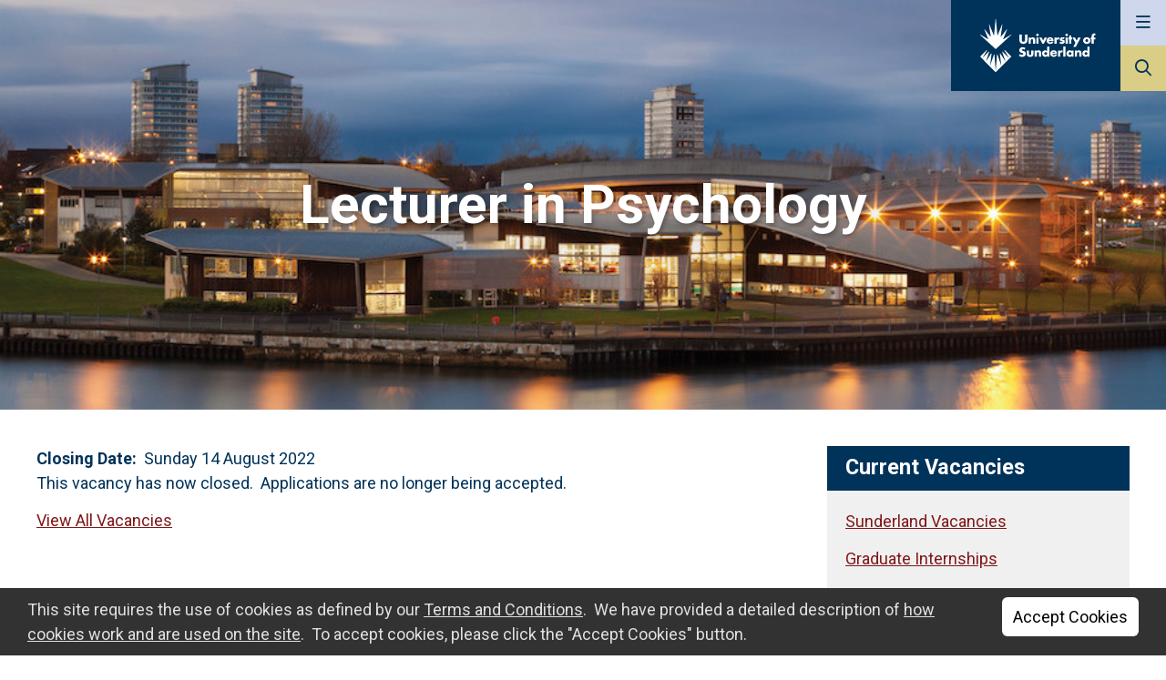

--- FILE ---
content_type: text/html; charset=utf-8
request_url: https://jobs.sunderland.ac.uk/vacancy.aspx?ref=0258-22
body_size: 19584
content:

<!DOCTYPE html>
<html xmlns="http://www.w3.org/1999/xhtml" lang="en">
<head><title>
	0258-22 Lecturer in Psychology - Jobs at the University of Sunderland
</title>
<link rel="icon" type="image/png" href="/org/images/favicon.ico" />
<meta name="viewport" content="width=device-width, initial-scale=1" /><meta property="og:site_name" content="Jobs at the University of Sunderland"><meta property="og:type" content="Website"><meta property="og:title" content="Job Vacancy at the University of Sunderland: Lecturer in Psychology"><meta property="og:description" content="The University of Sunderland is committed to delivering high quality teaching and research which focuses on the development of its students, city and region. We are passionate in our ambition to enable people from diverse backgrounds to enter into..."><meta property="og:url" content="https://jobs.sunderland.ac.uk/Vacancy.aspx?ref=0258-22"><meta property="og:image" content="https://jobs.sunderland.ac.uk/org/images/socialmedia.png"><meta property="og:image:secure_url" content="https://jobs.sunderland.ac.uk/org/images/socialmedia.png"><meta property="og:image:type" content="image/png"><meta property="og:image:width" content="200"><meta property="og:image:height" content="200">
<meta http-equiv="content-type" content="text/html; charset=utf-8" />
<meta name="description" content="[No Meta Tag Description provided]" />
<meta name="keywords" content="[No Meta Tag Keywords provided]" />
<meta name="author" content="Stonefish Software Ltd - https://www.stonefish.co.uk/" />
<meta name="owner" content="Stonefish Software Ltd - https://www.stonefish.co.uk/" />
<meta http-equiv="Content-Language" content="en-GB" />
<meta name="Generator" content="Stonefish Software Web Builder" />
<meta name="Copyright" content="&copy;2026 Stonefish Software Ltd " />
<meta http-equiv="imagetoolbar" content="no" />
<meta name="doc-type" content="Web Page" />
<meta name="Revisit-after" content="5 days" />
<meta name="Resource-Type" content="Document" />
<meta name="Distribution" content="Global" />
<meta name="Rating" content="Safe For Kids" />
<!-- FontAwesome -->
<link href="/Components/FontAwesome/v6.6.0/fontawesome.min.css" rel="stylesheet" type="text/css" />
<link href="/Components/FontAwesome/v6.6.0/regular.min.css" rel="stylesheet" type="text/css" />
<link href="/Components/FontAwesome/v6.6.0/brands.min.css" rel="stylesheet" type="text/css" />
<!-- /FontAwesome -->

<link rel="stylesheet" href="https://fonts.googleapis.com/css?family=Roboto:300,400,700">

<link rel="stylesheet" type="text/css" media="screen" href="/Org/Layout/Css/v26/FrontGeneral.css" />

  <link rel="stylesheet" type="text/css" media="screen" href="/Org/Layout/Css/v26/FrontCMS.css" />


<link href="https://jobs.sunderland.ac.uk/rss/rss.aspx" rel="alternate" type="application/rss+xml" title="Jobs at the University of Sunderland" />

<script type="text/javascript" src="/Scripts/v238/Window.js"></script>
<script type="text/javascript" src="/Scripts/v238/Ajax.js"></script>
<script type="text/javascript">
  var _virDir = "/";
</script>

<!-- jQuery -->
<script type="text/javascript" src="/Components/jQuery/v3.7.1/jquery.min.js"></script>

  <script type="text/javascript" src="/Components/jQuery/v3.7.1/jquery-ui.min.js"></script>
  <link type="text/css" rel="stylesheet" href="/Components/jQuery/v3.7.1/jquery-ui.min.css" />
  
  <script type="text/javascript" src="/Scripts/v238/jQueryUIHelper.js"></script>
  <link type="text/css" rel="stylesheet" href="/Layout/Css/v30/jQueryUIHelper.css" />
<!-- /jQuery -->
<script type="text/javascript" src="/org/scripts/v42/header.js"></script>


<!-- Froala -->

<link href="/Components/Froala/v4.0.17/froala_style.min.css" rel="stylesheet" type="text/css" />

<link href="/Components/Froala/v4.0.17/froala_extra.min.css" rel="stylesheet" type="text/css" />
<!-- /Froala --></head>
<body>
  <form name="aspnetForm" method="post" action="./vacancy.aspx?ref=0258-22" id="aspnetForm">
<div>
<input type="hidden" name="__EVENTTARGET" id="__EVENTTARGET" value="" />
<input type="hidden" name="__EVENTARGUMENT" id="__EVENTARGUMENT" value="" />
<input type="hidden" name="__VIEWSTATE" id="__VIEWSTATE" value="1cFv2bEzwQJrA/lK6M4OhS60gGn4/M8oWOqgb3pJcEVqvhA1SM5U4K/aorbG9Bzsp+6qoAlzulTXPVdv929Pl+9AURVx392JqRW8a+Mkxi9FwfTz7ek8IYbeJj4IagFEXeTK6yJeToWlhBOJwTs2Qb47RLx7YDratpkXI9qiIERA2EjvzotB9+z4hVRBzF9xbWruAjv+YP+QkA7Fy9ke2cbUGC4pkpRiu6MY/KkfOi1snEOj2gymt8LKiv/keGRj2CwTVcffiTma50vOMf/DbRcxx5rJTX4Z2KZG16uLZGuDF+KZMO4ywGHOVdK/rValxe2XslFyv7DRTNshZSApuoJV1GyVQZMkrR0SntLWDeAkinGLyA/ljIf8SgSrcGuSoc//X7RG3Ys09FXVfdKmqpBb8xTATIo8OAThuolYGLxgIpJqXk+9+sQyReTnx4TafEnLDGxC1s/j3Bo2ivdWMRP3UtzW8+KoPERPcOefnLCtfre8tXvQZIy8g8daXCbl4L2fKHmYywf9T7ziOncnwKbxqV0uyRKuImS/6hVjmfNGy8H8G3r6LtE6+mInaGfdtnKgcZuFxilFIoF7/a3pzpqF8Ov9y4cK9sOtw3XmY40mO3fo4/ortqmrAsiUEVR09Vb4W9E4PC2xsNFfDhl1WVkyMV2j5qvfQtR7g9ax8GX+4eZISVid9HeG4YmEkC+lJTRgEf7kKcZNwLK4f/fgEh9LIoxXadk5PI2IXKFxkskF4gWIMKNfPBM0SzJt0cZ50M6JftbkdSBFuIP4mr24mnwf7MY9C0Qoc7Dc0bDCphB8jfP1MqCJhPFr/McQhnljQaMiUrielwjvmxe3lZYXsl6uqhWV/[base64]/W7C1roxXo2boEOMz7o3zV8kaWL+VqbCACaeM3IU/Hstp4ZldYmZBvPauq1jqX60l0yEQrkcX+VIYrHImG1JZuJiVM2t/1Sz99TuGBtcy49QA7AyiTa5ij5AhTVCp4WkDTbpACpmJ6GMA21+DYAMilYbCaKRBhYb/T1zkCpGlRbevOGImIhag0U9lskK1Y4n4khXBM6A6A6MfWqO2RsSQ98nAyDg9lOdx2VZuHctyke6RC2eTGDubxr3E5uZBHcy36sCEYrdkhAAMU1STJdxbYt1mJzmwsQ9juO5f1RUi4pMj+yb5ipI7zjwhm9sXpNcFpwYULd0SjgHo4AV7cFVvbfT1vp7l1mxiBVunRc/nhDxSGBIePoUW7ZgBkOxcDzrTZjXGTVMRspGnLmfJM9ecLOeKcXVgexLYTCAk6VGTpd9bOGXb0gMULvnAZmCodtuZxBX/pNNITnLiKGoWR0OZoS/HTKP+eh2npsbublOMao0chpn4SHi3vOrGR2mMrZ+Qe1ivP0Zuol8emcjIC+BnWLscX6DTiNZN942rplHGg+IBWZkQSEaJobWK4yM1CXS7fR+P1WCUpMOMZAQcqwJt2W8NyIwjIEx1fZCz2EbzHPieVNqbnG7Sio8ZazH4EDuDaWzzWUPYvbd9ORz/BVwtc0lmkHdIop7NajeBhgCeedbuiJP9Mpn4LMwXM7zmuuOS969aatSlvtrLMdx+yHgSpEmi+eYZE/18F2vIzXCB48gVN04WbSPUop+18ebJFzhaTKG+TXAyUuZQhc5Oib0aQjC5k0Dcf3hBp8IKLGaTIgoB2Tt+rlf/GF5FH/UhN6ZqWYF2idnYT0YLXPjV/CO4gu3s8cQGcpc7dVGZieIPv7231Kz9pwG86vPuKjgoBVBroqnWvIzHm8J8Z6TCuaEBKQaBerLQbniHAKqVet9a6nrIt6NFNWQj5dyfBKM2gzgVgfX1KZ55GAGmKqj3CxxmtDshdyDFk5CSbvWbECK//E+UlmfWIQ+PZvPHgqcThHzUy5gouDiA+WCz0DdxbirwTUmyrKvns8/eAC8083gFIEbTlnP/Y/UOJjQpfFDlN/G29SKxqi9WGgqvqPIxEdwGryZui89NcHhpV6GprrQtH6luzq3Ls6SQW6oAnREU/mjYsWZzwQPhQ5H2PplWZqSk4jC58X4vDQgU4uyLbAF0G/xzBLgGtqAEZaZKlCnVABrvoFq6CUw8jblhF8TgXYss9jlLzqMX7PaavOqi/NE1Kza3sBSA2NAEKN6VL56thjQByHV9mBsqWMycJLI/ZZkTvos/WsyqMSDTxPS9EPlkPXFrZoh7+gVdjHBoDJhuNKdPdvYqycv8fPwGfNZ1zOcqLd83xaE/[base64]/JwwE5L3r/hoAuSzYkq42gyn4FG2UKSP5+ULBAI/4B74myk53RtT/ATL8XmonjUdLpjQlCcMVS8fjqNc/Pw4EesZQrWoXoMhYU7/HfgECc2bFEjK0/K7GtzoG1Xy7HzsGZydPbQXjZgGwgrBBkHWOQ8XSoQ8pQBA0V3SW+0NSLqMffOLNgsbKQzBrRW8nyUNDt0kfIn6LZsfjnUE/Sgt8+F89TxsEZ1OY8in1TlT9YTgaIZ4ZFTKNctM71H4SFPmbQ74/ZGWm5QqnKvl90/0JV7W49dkfTnGeUJ9x3TdAYH8MbgBE1Nlsn69DAsFidQz0sBhyUommjAUyCl56ayJ1Zp+1lsup8c07X5vzrV6LgBpl8/b6N1kGkqK8t7dJ+DT/M6sWtzFE5yi4fIvmn0ppMChU7eMb0BkKbPBhJCYVkAmfbcoxtlyUMcNEIZBv6ZnTlhnirXMcW2MBRnSkJy/bgFX+Tfue62yX3S79sXbBshJhSet+Bhu0kA6YtI3nJMWIIBzkrYRft03E6jVYKTOFT0I1IVhQLZG3R6nnkD7eCw/AGoJbpphjmwwb5kVoOQOrT6Sevmy1PafnGEflwjh2p7/ilN4uk0lOKwDuuYvFovxET8g0wIFs6FMHm2XJlywf6a+Yz+g2BJohMhLxb2qSeFpwWfhjn/DyRquDR59jsmjSbHJ7aiY2MT4lpiqoU5LYDJAPrDzlhztq8ANQZHp99bsdTslRs7DR17m13mhQAj+CHQ7sIw4aBbmAZBt1+IGR6Utxfa2QY4MiYfJT4rNejjeULrr47Jqthi9tXZKV3v8rzi3Rhh8L52libuwOspjKznHGFgjcQXJRmBlozTkEZTkPJ1nJkd/HnSy39AHYsMXcMTGvE4vNpgBw6xeToTbqJhDsAGTuLvSPY+jpPtn/[base64]/xVPvPC6ICSSJhB08UVnPJQ3CK+BdThKD7D3Oyb2OwiAeMTQkTTZAXV1iWB3zJ4yPmKdt5ng8GdnM2j7dObEMjgeGcmYlFXj3zbSBc5UJ+za7of5TylBV8Y6uma1hHdh3iopfLNGpqDbTcpfiuJ4iEAi8Q5YtukRCYLpvEcawycAiMqDZncwHVvDzK/+q+VWRRfrXEIQjzwSnswlkTop7uUH5kpoXqX/jeLvgafeoRaEC8y0Q5njkJfl6S+YlCOObFDlraWF5eppUb3Iu/GZFJJWbXkYlTfTXHAcgcCGo7/LjDJoImgO7yZi1OQG+Xnjrb0ZNWAEv2+0TY7u+uUDNdWKtTbymP1w/HGvJrWKh9smPmI0Lcsi2nff8YYqB6BsFm9MJH22SQ2dPzhlmZuZFD7miXw94h2kEl/zUd5ewrpWYDBRnf3EZ6nunL13kWy/7jKcp6Cd3LEOR5U7gIvRLv05yHAjHJWzDCODUnTMwkTiUsuJ7HAjy+saOxXYg+C0EjBh9JAmh6cyzEh6hSnQnDeBbP5lqNrhp/4CApkbpg2VF0NLhI5+koctztvhGIXDezHL8XvrWve1W2cen/Pi8/98USphLieoTwbhOIDmNLlk1hpvXezcqN8OD+ZWuJtY3qudOmpiOh/nXtgTFhD5YcMpyYA6ecc31hJpe6B4x2Hcj8KnSgudeMNmvXWC8wk8SYBP/[base64]/GjeWxbLo8joyOf/e4/m6FpZAmyWUZCoPdeQ67d5IA9aKSP+e7SjIeUnSDWjM6qaAhOSyApYDVNQ0fAcVpwgXBERItSgcktADamjQpsRedKnLcGG1sXxnoJkEJVwockaMHBQYNP3qEHF6fu40T/SiIybJfwGJiQP/YPHLaZahvEB/tTi5ytVYnAJy5VC03OzVacwZVZqrI77y6QUoVGhUNR9TH8H9Yc0GYzz0gD7Q0rq26VBNXBpES0W1Yf5nMkZXUCRM3S43yGYyeqgpJawpw7LV6RpY5iYB87y/5svuheXijhuCOQBgy7aRWWRBCbCgW8XlXrWyIq/A8PMeOBGG6sZGNnm3nKQ/kHpRg0O4XGvqOOre4jTI6olYMbAT+MnvKO/0OaqJPQYi7bk+a4rmT15AA9H9s7yyn41q6PjWzd4Da+AufqOhpBeQtqDu/3LGYESeq2nu2kL+aEMz/Ezg086BlzOEkAoaRKall+99oc+4TsFA7rkBVHa9ar7JVO1/purA1x3zIkG1cleQdcI0L9vLYfmIk/k1O3ylY+9cdGIb1CIG6EpNqsG6ESh+qBpPsyiNu5PUTmaUldJcz8QxFE+bU8J+hJm8XtYYRE/BUEwPlwwSMZmueaarQtqM8qIMKEq3D7ZiF6F+Ai+7cbUzAqQl4whW9cySy4S6irv4km1s7AzN09YyK+nEhWk0TJ4nZed+UcFumtQ9YU1UCvUxsHkdXXie5M7cdXHprB3BmHjclVg75zG4gla+t/ppnbOWTsCahAay8b2X7s+GWTNL2WL/g7gMcHhn/Kf+Cj9Hffbim3XiCWsLANGzZHrl70RFTDiiUxPAPzpj1bF8WAgdnzo2+9D0yvCug5xAi2YVE604kZ2TBNpwz2MgLuKYJTsWSszHwnuUfo7UwNgO3zyuQFV0H7uXcYoemxGWv4nZFVbXCvbHL/geU9Jp3bYcpPFdqcooOgCBG2XRs92ePST+5mjWv4MgyUwkBcJogqQ804k7y0cYhxjUEl1qtNivMC54mj4Uqy3HDngqUAZDWRLWXY+As0xYmGEwJ/98LNAgkCXVVkgblODHTGmxdZM3FTi+L2pb2dyAgKVauBElZ5tGf89A7M2Plmz5LL9zUslvRkDePO2d5GeAYRFCTC9jtnFly05zS2Uj9WHt/+IZlp/E4J/XWMxbJiyC6CfDDWGA148NAyQJoBUC11ywmORbgN3mp0S70yzuQMO1zT4G0LUF0KhMkb9gCwkMgT48lPbdRJ0SKQbi87Jj/CP0zhtd1vRvawIdTVL+ogB4Ef5DZ0yyM32OhRK2AqgU2ZAzvQ2HzBMVpGs7enFXtcYyKOur8nrEk+U/J3tgx3f6sDZZz/eWC4bFI2YQ+EzKm/+ol0IF8UNixaO9Bgn+VRal39dBDJ9nWkNfsiNYibhMne7uoIe5jcgWsz2jqEZ6HqDsxiqMqUzLpIxmMNr7VTakqyhb17naL7iN9t7SPMj5T/pnPAsqFGMPKRmdobUxJWN2t9AsCvxlyLWgCdrYv2+g4fGwucB2wG2GGeB4LFSsa8P5weMEx687AQKqXyVZW6qRgf67sBMHJ/HchOtB6+QZqLfjWm2SLW0++qjVDWKpyYvgujH7I//AHdt1OV4yMjzki8nzMaErZdSA7RAQfkaeq2h882jbgZcOvk5Sh0K6eDXH/YejB+AVCdW3vJf/wYiCfrM+sdQ+5temASCLmU090psn+AmKQPhzznr9EMYtubLu3JL0UywIo+LjSM13hrRe3anhyRh67Lkl23ILB6PsWsmKwosbkimGzwpexfxSkcRanFtUZxFjBtfiZeK6KFD/zXkTPcqPGTikI5UZ+VcJMN1Oj8baRrvY7DQ4uvvXhnRTaGMCp2srb/wFLP9o+ka85IyXS+vnkNVWZ6dezs5XcSLuJdjj7lmQHwRm5Cu4YIuAMA4KLt3D0ZOaSB47lPU4iPGvBWn6bDGU2OeK6Lm/yVqoiEU/hHsaWnzYkEdtx1v+r7mE0/R3/6tzQfa0+z0x0gYXl2/jni5UFWqVU81gzMhNMU8xqpPNV65a0aCtmfu4z4P6VAlT3CKavzg0cbrRPKSRjmAAR2dafRQJnaf7UA+6UXOkZEprC3slbk6Gn28x25CSsEsWLYVvI2Qxf4hbdYXPnIypkr3Tx1olw06PnYN/sy++HLl4lAT7NxTVdZwE0t6rjbzK4M04ezT5O5h5MRpgR5jVIf6jGOrXRKJgg8nzfAA==" />
</div>

<script type="text/javascript">
//<![CDATA[
var theForm = document.forms['aspnetForm'];
if (!theForm) {
    theForm = document.aspnetForm;
}
function __doPostBack(eventTarget, eventArgument) {
    if (!theForm.onsubmit || (theForm.onsubmit() != false)) {
        theForm.__EVENTTARGET.value = eventTarget;
        theForm.__EVENTARGUMENT.value = eventArgument;
        theForm.submit();
    }
}
//]]>
</script>


<script src="/WebResource.axd?d=pynGkmcFUV13He1Qd6_TZDQFmPhf9xco61pBw9Bvw_6ANLPbntAUKNlhahVkLFCejYuug-zQjN6hxqJjnQzAPQ2&amp;t=638901572248157332" type="text/javascript"></script>

<div>

	<input type="hidden" name="__VIEWSTATEGENERATOR" id="__VIEWSTATEGENERATOR" value="8150B7F9" />
	<input type="hidden" name="__PREVIOUSPAGE" id="__PREVIOUSPAGE" value="U0lZ7PsXQ8uK9dgQijIuWtXG66RteqoPbG8OzzOkM6aVw3qFVd0_FzwIX8aCt6YfYvqaNGTu-mOV-7KwtVmZsw2" />
	<input type="hidden" name="__EVENTVALIDATION" id="__EVENTVALIDATION" value="JRsAf5rOVYRCiCo93JeFlEsb4vIY9ZWdxpih7RKIGiqIRIxMFkYnVOOXu/w2X3fAa7OsTzMHDV6RRouytK31g6qF86VFzpoKZZ8JJNJyZw3ITQgxW6Ce752zijr/SuCFt/W8FUQA9au4fD1GGSkUt7JpxMfkc/aMSRzYFwPQJrfIBLPwYmZPMY7nzjnoWgMjlpuqnBDWqalbP86S4p+HCgh5JHuTAtpFEwB27vDa8rUXVznA4yZXV+3SWxwPnjZ7grN+r10XtZVX6jISm6CT+OIeifCrttlr1k+fOPiqomIvXzOZ+NHvuel78Dh9pz5GRxfTUEiptZx5vTHVnUyuXg==" />
</div>
    <div id="wrapit">
      <a class="skipToContent" tabindex="0" aria-label="Skip to main content" href="#maincontent">
        <div>Skip to main content</div>
      </a>
      
<!-- AccessabilityLinks -->
<div id="accesslinks">
  <ul>
    <li><a href="https://www.sunderland.ac.uk/">University Home</a></li><li><a href="https://jobs.sunderland.ac.uk/">Careers Home</a></li><li><a href="https://jobs.sunderland.ac.uk/vacancies.aspx">Current Vacancies</a></li><li><a href="https://www.sunderland.ac.uk/about/about-the-university/">Our University</a></li><li><a href="https://www.sunderland.ac.uk/about/about-the-university/our-people/">Our Executive/Board</a></li><li><a href="https://services.sunderland.ac.uk/hr/joiningus/greatplacegreatpeople/">Our People</a></li><li><a href="https://www.seeitdoitsunderland.co.uk/">Our Place</a></li><li><a href="https://www.sunderland.ac.uk/about/about-the-university/our-contribution/">What We Do</a></li><li><a href="https://jobs.sunderland.ac.uk/display.aspx?id=1253&pid=0&tabId=230">How to Apply</a></li><li><a href="https://jobs.sunderland.ac.uk/Org/Faq/">Frequently Asked Questions</a></li><li><a href="https://jobs.sunderland.ac.uk/Terms">Terms of Use</a></li><li><a href="https://jobs.sunderland.ac.uk/display.aspx?id=1354&pid=0&tabId=230">Contact Us</a></li><li><a href="https://jobs.sunderland.ac.uk/display.aspx?id=1493&pid=0&tabId=230">Cookie Information</a></li><li><a href="https://www.sunderland.ac.uk/accessibility/jobs/" target="_blank">Accessibility</a></li>
  </ul>
</div>
<!-- /AccessabilityLinks -->
      
<!-- Cookie Consent -->
<script type="text/javascript">
  function acceptCookies() {
    createCookie('cookieConsent', '1', '365');
    $('#headercookie').slideUp();

    // Logon / Registration... hide section and tick the checkbox
    $('.acceptCookiesHeader, .acceptCookiesPara').hide();
    $('input[type=checkbox].acceptCookiesChk, .acceptCookiesChk input[type=checkbox]').attr("checked", true);
  }
  function valAcceptCookies(source, args) {
    args.IsValid = false;
    $('input[type=checkbox].acceptCookiesChk, .acceptCookiesChk input[type=checkbox]').each(function () {
      if ($(this).prop('checked')) {
        args.IsValid = true;
      }
    });
  }
</script>
<div id="headercookie" role="region" aria-label="Cookie Consent">
  <div class="headerinner maxwidth">
    <div id="headercookiecontent">
      <div id="headercookietext">
        This site requires the use of cookies as defined by our <a href="/Terms">Terms and Conditions</a>.&nbsp;
        We have provided a detailed description of <a href="/Cookies">how cookies work and are used on the site</a>.&nbsp;
        To accept cookies, please click the "Accept Cookies" button.<br />
      </div>
      <div id="headercookieclose">
        
<span class="cssbutton"><a onclick="this.blur();acceptCookies();return false;" id="ctl00_frameworkHeader_ctl00_ctl00_btnLink" href="javascript:__doPostBack(&#39;ctl00$frameworkHeader$ctl00$ctl00$btnLink&#39;,&#39;&#39;)">Accept Cookies</a></span>


      </div>
    </div>
  </div>
</div>
<!-- End Cookie Consent -->


<header id="header">
  
  
  <div class="headerheroimage" style="background-image:url('/org/images/banner_normal.jpg');"></div>
  

  <div id="headercontent">
    <div id="headercontentpagetitle"></div>
    <div id="headermasthead">
      <a href="//www.sunderland.ac.uk" class="logo">
        <span class="sr-only">Go to The University of Sunderland</span>
        <svg version="1.1" id="logo_svg" xmlns="http://www.w3.org/2000/svg" xmlns:xlink="http://www.w3.org/1999/xlink" x="0px" y="0px" viewBox="0 0 1144.81 537.56" style="enable-background:new 0 0 200 90;" xml:space="preserve">
          <rect class="logo__canvas" width="200" height="90"></rect>
          <g>
            <g>
              <path class="logo__spark" d="M313.57,160.91l-76.72,45.51c-1.31,0.77-2.85-0.55-2.28-1.96l38.24-94.09c0.69-1.7-1.58-3.02-2.71-1.58
                l-57.52,73.08c-1,1.27-3.04,0.4-2.81-1.2l16.58-117.68c0.26-1.85-2.33-2.55-3.04-0.82l-43.18,105.57
                c-0.63,1.54-2.89,1.2-3.04-0.46L162.48,6.96c-0.17-1.92-2.98-1.92-3.16,0l-14.61,160.31c-0.15,1.65-2.42,1.99-3.04,0.46
                L98.5,62.16c-0.71-1.73-3.3-1.03-3.04,0.82l16.58,117.68c0.23,1.6-1.81,2.47-2.81,1.2l-57.52-73.08c-1.14-1.44-3.4-0.12-2.71,1.58
                l38.24,94.09c0.57,1.41-0.97,2.73-2.28,1.96L8.24,160.91c-1.64-0.97-3.29,1.25-1.88,2.53L160.9,304.16l154.54-140.72
                C316.86,162.16,315.21,159.93,313.57,160.91z"/>
              <path class="logo__spark" d="M314.31,377.79l-63.93-64.15c-2.17-2.18-5.66,0.56-4.06,3.19l45.75,75.08l-62.41-62.03
                c-1.95-1.93-5.17,0.08-4.29,2.67l31.84,94.26l-50.69-79.25c-1.49-2.33-5.1-1.03-4.77,1.71l14.39,120.41l-37.52-111.62
                c-0.9-2.68-4.84-2.19-5.05,0.63L160.9,522.34l-12.65-163.67c-0.22-2.82-4.15-3.31-5.05-0.63l-37.52,111.62l14.39-120.41
                c0.33-2.74-3.28-4.03-4.77-1.71L64.6,426.8l31.84-94.26c0.88-2.6-2.35-4.61-4.29-2.67L29.73,391.9l45.75-75.08
                c1.6-2.63-1.89-5.37-4.06-3.19L7.5,377.79l153.4,154.32L314.31,377.79z"/>
              <path class="logo__text" d="M417.36,161.41v52.09c0,3.81,0.14,9.66,4.63,14.01c2.72,2.58,7.07,4.35,11.15,4.35
                c4.08,0,8.3-1.63,10.88-3.94c5.44-4.76,5.3-11.43,5.3-16.46v-50.05h23.53v50.46c0,9.52-0.41,19.45-10.2,29.38
                c-7.61,7.75-17.13,11.29-29.92,11.29c-14.28,0-24.48-4.9-30.06-10.88c-7.89-8.57-8.84-20.13-8.84-29.79v-50.46H417.36z"/>
              <path class="logo__text" d="M484.25,189.7h21.76v7.61c5.98-7.88,14.01-8.97,19.31-8.97c6.25,0,12.92,1.5,17.95,6.53
                c5.17,5.17,5.71,10.33,5.71,17v38.62h-21.76v-30.73c0-3.54,0.14-8.84-2.72-11.83c-2.04-2.18-4.76-2.58-6.94-2.58
                c-3.4,0-6.25,1.22-8.02,2.85c-2.18,2.04-3.54,5.99-3.54,9.66v32.64h-21.76V189.7z"/>
              <path class="logo__text" d="M571.3,152.16c6.8,0,12.24,5.44,12.24,12.24c0,6.8-5.44,12.24-12.24,12.24c-6.8,0-12.24-5.44-12.24-12.24
                C559.06,157.6,564.5,152.16,571.3,152.16z M582.18,189.7v60.79h-21.76V189.7H582.18z"/>
              <path class="logo__text" d="M612.65,189.7l14.55,31.14l14.82-31.14h24.21l-31.69,60.79h-14.82l-31.42-60.79H612.65z"/>
              <path class="logo__text" d="M729.21,224.1h-45.29c0,3.26,1.22,7.61,3.81,10.2c1.36,1.36,4.08,3,8.98,3c0.54,0,4.35-0.14,7.07-1.64
                c1.36-0.82,2.86-2.18,3.81-4.08h20.81c-0.95,3.4-2.86,8.16-7.34,12.51c-4.49,4.35-11.56,8.43-24.75,8.43
                c-8.03,0-17.68-1.77-25.16-9.25c-3.94-3.94-8.97-11.43-8.97-22.98c0-10.2,3.81-18.36,9.11-23.53c5.03-4.9,12.92-8.84,24.89-8.84
                c7.07,0,16.18,1.5,23.39,8.3c8.57,8.16,9.66,18.77,9.66,25.57V224.1z M709.22,211.59c-0.55-2.31-1.91-4.9-3.54-6.53
                c-2.85-2.86-6.8-3.27-8.97-3.27c-3.67,0-6.53,0.95-8.84,3.27c-1.5,1.63-2.86,3.81-3.27,6.53H709.22z"/>
              <path class="logo__text" d="M738.34,189.85h21.76v9.93c2.18-4.08,5.3-6.8,8.57-8.43c3.26-1.77,7.21-2.45,11.29-2.45
                c0.55,0,1.49,0.14,4.35,0.27v20.53c-1.09-0.54-4.08-2.18-9.39-2.18c-2.85,0-6.8,0.41-9.93,3.27c-4.62,4.21-4.89,10.61-4.89,13.87
                v25.97h-21.76V189.85z"/>
              <path class="logo__text" d="M858.44,152.16c6.8,0,12.24,5.44,12.24,12.24c0,6.8-5.44,12.24-12.24,12.24c-6.8,0-12.24-5.44-12.24-12.24
                C846.2,157.6,851.64,152.16,858.44,152.16z M869.32,189.7v60.79h-21.76V189.7H869.32z"/>
              <path class="logo__text" d="M904.95,207.51v42.98h-21.76v-42.98h-6.94V189.7h6.94V169.7h21.76v19.99h7.64v17.82H904.95z"/>
              <path class="logo__text" d="M944.74,242.19l-29.38-52.49h25.3l16.18,31.14l15.78-31.14h24.88l-48.82,91.94h-24.34L944.74,242.19z"/>
              <path class="logo__text" d="M826.2,212.95l-3.94-1.09c-3.4-0.95-5.17-0.95-7.21-1.77c-1.36-0.55-2.58-1.49-2.58-3.4
                c0-1.36,0.68-2.31,1.91-2.99c1.36-0.82,2.85-1.22,5.03-1.22c3.21,0,6.74,1.08,9.57,2.22l0.01-0.01l1.86,0.76l7.33-13.85
                c-3.54-1.5-10.47-3.94-19.45-3.94c-8.98,0-17.14,2.58-21.76,7.34c-3.4,3.54-5.71,8.97-5.71,14.82c0,4.62,1.63,8.02,3.94,10.47
                c3.26,3.54,7.61,4.62,10.61,5.3l5.71,1.36c2.18,0.55,4.35,0.95,5.71,2.18c0.95,0.82,1.09,1.77,1.09,2.72
                c0,1.09-0.14,1.91-1.09,2.86c-1.36,1.22-3.94,1.63-5.58,1.63c-2.31,0-5.71-0.55-8.43-1.5c-1.13-0.36-2.28-0.84-3.41-1.38
                l-0.01,0.02l-5.57-2.57l-7.46,14.54c10.47,6.39,19.04,7.07,24.48,7.07c5.03,0,15.37-0.55,22.44-7.62c3-2.85,6.12-7.75,6.12-15.09
                c0-4.49-1.63-9.25-4.62-12.1C833.41,215.95,829.06,213.77,826.2,212.95z"/>
              <path class="logo__text" d="M487.82,317.43v34c0,2.45,0.41,6.26,3.27,8.84c2.18,1.91,5.03,2.31,7.61,2.31c2.72,0,5.3-0.27,7.75-2.58
                c2.72-2.72,3.13-5.85,3.13-8.57v-34h21.76v37.94c0,5.17-0.41,10.75-5.85,16.32c-7.48,7.75-17.95,8.57-26.25,8.57
                c-9.11,0-20.27-0.95-27.47-8.7c-4.62-4.9-5.71-10.33-5.71-16.18v-37.94H487.82z"/>
              <path class="logo__text" d="M542.91,317.43h21.76v7.62c5.98-7.89,14-8.97,19.31-8.97c6.26,0,12.92,1.49,17.95,6.53
                c5.17,5.17,5.71,10.33,5.71,17v38.63h-21.76v-30.74c0-3.54,0.13-8.84-2.72-11.83c-2.04-2.18-4.76-2.59-6.94-2.59
                c-3.4,0-6.26,1.23-8.03,2.86c-2.18,2.04-3.53,5.98-3.53,9.66v32.64h-21.76V317.43z"/>
              <path class="logo__text" d="M687.9,378.23h-21.76v-6.67c-6.12,7.89-14.15,8.7-18.36,8.7c-8.7,0-15.64-2.85-21.35-8.43
                c-6.12-5.98-9.79-14.55-9.79-24.21c0-10.33,4.35-18.77,9.93-24.07c5.98-5.71,14.01-8.16,21.49-8.16c8.3,0,14.15,3.67,18.09,7.89
                v-44.2h21.76V378.23z M662.19,358.1c2.85-2.58,4.62-6.67,4.62-10.33c0-3.4-1.9-7.48-4.08-9.79c-2.45-2.58-5.85-4.08-9.93-4.08
                c-4.63,0-7.76,2.04-9.66,3.94c-2.45,2.45-4.22,6.25-4.22,10.33c0,3.13,1.36,6.66,4.22,9.52c2.99,2.99,6.53,4.08,9.66,4.08
                C656.34,361.77,659.88,360.14,662.19,358.1z"/>
              <path class="logo__text" d="M763.93,351.84h-45.29c0,3.27,1.23,7.62,3.81,10.2c1.36,1.36,4.08,2.99,8.97,2.99c0.55,0,4.35-0.14,7.07-1.63
                c1.36-0.82,2.85-2.18,3.81-4.08h20.81c-0.95,3.4-2.85,8.16-7.34,12.51c-4.49,4.35-11.56,8.43-24.75,8.43
                c-8.03,0-17.68-1.77-25.16-9.25c-3.94-3.94-8.98-11.42-8.98-22.98c0-10.2,3.81-18.36,9.12-23.53c5.03-4.9,12.92-8.84,24.88-8.84
                c7.07,0,16.18,1.5,23.4,8.3c8.57,8.16,9.65,18.77,9.65,25.57V351.84z M743.94,339.33c-0.54-2.31-1.9-4.9-3.54-6.53
                c-2.85-2.85-6.8-3.26-8.97-3.26c-3.67,0-6.53,0.95-8.84,3.26c-1.49,1.63-2.85,3.81-3.26,6.53H743.94z"/>
              <path class="logo__text" d="M847.05,279.08v99.14h-21.76v-99.14H847.05z"/>
              <path class="logo__text" d="M905.54,317.43h21.76v60.8h-21.76v-6.67c-5.03,6.94-12.92,8.7-18.91,8.7c-6.53,0-14.55-1.91-21.89-9.66
                c-5.85-6.25-8.7-13.19-8.7-22.31c0-11.42,4.49-19.45,9.38-24.34c5.17-5.17,13.19-8.57,21.9-8.57c9.79,0,15.64,5.03,18.22,7.89
                V317.43z M882.69,337.84c-2.99,2.85-4.35,6.8-4.35,9.93c0,3.54,1.5,7.34,4.22,9.93c2.31,2.18,6.12,4.08,9.79,4.08
                c3.54,0,7.07-1.5,9.79-4.22c1.9-1.9,4.08-4.9,4.08-9.79c0-2.86-0.82-6.67-4.21-9.93c-2.04-1.91-5.17-3.94-9.79-3.94
                C889.49,333.89,885.82,334.84,882.69,337.84z"/>
              <path class="logo__text" d="M938.87,317.43h21.76v7.62c5.98-7.89,14-8.97,19.31-8.97c6.26,0,12.92,1.49,17.95,6.53
                c5.17,5.17,5.71,10.33,5.71,17v38.63h-21.76v-30.74c0-3.54,0.13-8.84-2.72-11.83c-2.04-2.18-4.76-2.59-6.94-2.59
                c-3.4,0-6.26,1.23-8.03,2.86c-2.18,2.04-3.53,5.98-3.53,9.66v32.64h-21.76V317.43z"/>
              <path class="logo__text" d="M1083.86,378.23h-21.76v-6.67c-6.12,7.89-14.15,8.7-18.36,8.7c-8.7,0-15.64-2.85-21.35-8.43
                c-6.12-5.98-9.79-14.55-9.79-24.21c0-10.33,4.35-18.77,9.93-24.07c5.98-5.71,14.01-8.16,21.49-8.16c8.3,0,14.15,3.67,18.09,7.89
                v-44.2h21.76V378.23z M1058.15,358.1c2.85-2.58,4.62-6.67,4.62-10.33c0-3.4-1.9-7.48-4.08-9.79c-2.45-2.58-5.85-4.08-9.93-4.08
                c-4.63,0-7.76,2.04-9.66,3.94c-2.45,2.45-4.22,6.25-4.22,10.33c0,3.13,1.36,6.66,4.22,9.52c2.99,2.99,6.53,4.08,9.66,4.08
                C1052.3,361.77,1055.84,360.14,1058.15,358.1z"/>
              <path class="logo__text" d="M809.63,335.11h9.39v-18.36c-2.85-0.14-3.81-0.27-4.35-0.27c-4.08,0-8.02,0.68-11.29,2.45
                c-3.26,1.63-6.39,4.35-8.57,8.43v-9.93h-21.76v60.8h21.76v-25.98c0-3.26,0.27-9.65,4.9-13.87
                C802.84,335.53,806.78,335.12,809.63,335.11L809.63,335.11z"/>
              <path class="logo__text" d="M450.81,331.99c-4.76-5.17-10.74-7.21-16.46-8.97l-7.21-2.18c-5.58-1.64-7.21-3.27-7.89-4.08
                c-0.95-1.22-1.22-2.45-1.22-4.08c0-2.04,0.95-3.54,2.31-4.89c2.31-2.18,5.44-2.72,7.76-2.72c1.98,0,4.86,0.23,8.49,1.82l0-0.01
                l7.51,3.32l8.88-17.37c-8.57-4.49-19.04-7.34-28.01-7.34c-11.02,0-18.63,3.94-23.26,8.57c-3.94,3.94-8.3,10.74-8.3,21.9
                c0,4.62,0.55,11.02,5.17,16.05c3.67,4.08,9.25,6.12,13.06,7.34l6.12,1.91c5.85,1.77,9.39,2.72,11.7,4.76
                c1.91,1.63,2.59,3.67,2.59,5.44c0,2.31-0.95,4.35-2.31,5.71c-1.5,1.63-4.35,3.13-9.11,3.13c-4.41,0-8.65-1.34-12.42-3.29l0,0.01
                l-9.03-4.74l-9.42,17.81c6.53,4.49,12.24,6.67,13.73,7.21c6.67,2.45,12.1,2.99,17.82,2.99c9.66,0,19.04-1.5,26.79-9.25
                c6.53-6.53,8.57-14.55,8.57-22.85C456.66,341.91,455.44,336.88,450.81,331.99z"/>
              <g>
                <path class="logo__text" d="M1084.09,242.47c-8.03,7.89-17.41,10.06-27.2,10.06c-8.84,0-18.63-1.77-27.06-10.06
                  c-6.67-6.53-9.39-14.28-9.39-22.44c0-10.88,4.9-17.95,9.39-22.3c5.03-4.9,13.87-10.06,27.06-10.06c13.46,0,22.17,5.3,27.2,10.06
                  c4.49,4.35,9.38,11.42,9.38,22.3C1093.47,228.19,1090.75,235.94,1084.09,242.47z M1047.23,210.1c-2.72,2.58-4.22,6.39-4.22,9.93
                  c0,3.67,1.77,7.21,4.22,9.66c2.58,2.58,6.12,4.08,9.79,4.08c3.54,0,7.07-1.5,9.66-4.08c2.72-2.58,4.21-6.12,4.21-9.66
                  c0-3.26-1.49-7.21-4.21-9.93c-2.45-2.31-6.26-3.94-9.66-3.94C1053.48,206.15,1049.68,207.78,1047.23,210.1z"/>
                <path class="logo__text" d="M1125.98,181.13c0-2.99,0.14-7.62,2.45-10.2c0.94-1.08,2.84-2.3,6.08-2.31v0h0.01c0.01,0,0.02,0,0.03,0
                  c0.01,0,0.04,0,0.05,0h6.75v-16.73c-3.13-1.22-6.39-2.04-10.47-2.04c-7.21,0-15.5,2.18-21.08,9.65
                  c-4.89,6.53-5.58,13.46-5.58,19.99v10.2h-7.61v17.82h7.61v42.98h21.76v-42.98h15.23V189.7h-15.23V181.13z"/>
              </g>
            </g>
          </g>
        </svg></a>

      <input type="checkbox" id="headermenufullpagecheck" class="headerfullpagecheck" tabindex="-1" />
      <label id="headermenutrigger" role="button" for="headermenufullpagecheck" class="menu" aria-label="Menu" aria-expanded="false" aria-controls="headermenutrigger" tabindex="0">
        <em class="far fa-bars" aria-hidden="true"></em>
      </label>
      <div id="headermenufullpagewrapper" class="headerfullpagewrapper">
        <div class="headerfullpageclose">
          <div id="headermenuclose" role="button" tabindex="0">Close menu</div>
        </div>
        <div id="headermenufullpagelist">
          
<!-- NavList2 -->
<ul><li><a href="https://www.sunderland.ac.uk/">University&nbsp;Home</a></li><li><a href="https://jobs.sunderland.ac.uk/">Careers&nbsp;Home</a></li><li><a href="https://jobs.sunderland.ac.uk/vacancies.aspx">Current&nbsp;Vacancies</a></li><li><a href="https://www.sunderland.ac.uk/about/about-the-university/">Our&nbsp;University</a></li><li><a href="https://www.sunderland.ac.uk/about/about-the-university/our-people/">Our&nbsp;Executive/Board</a></li><li><a href="https://services.sunderland.ac.uk/hr/joiningus/greatplacegreatpeople/">Our&nbsp;People</a></li><li><a href="https://www.seeitdoitsunderland.co.uk/">Our&nbsp;Place</a></li><li><a href="https://www.sunderland.ac.uk/about/about-the-university/our-contribution/">What&nbsp;We&nbsp;Do</a></li><li><a href="https://jobs.sunderland.ac.uk/display.aspx?id=1253&amp;pid=0">How&nbsp;to&nbsp;Apply</a></li><li><a href="https://jobs.sunderland.ac.uk/Org/Faq/">Frequently&nbsp;Asked&nbsp;Questions</a></li></ul>
<!-- /NavList2 -->
        </div>
      </div>

      <input type="checkbox" id="headersearchfullpagecheck" class="headerfullpagecheck" tabindex="-1" />
      <label id="headersearchtrigger" role="button" for="headersearchfullpagecheck" class="search" aria-label="Search" aria-expanded="false" aria-controls="headersearchfullpagecheck" tabindex="0">
        <em class="far fa-search" aria-hidden="true"></em>
      </label>
      <div id="headersearchfullpagewrapper" class="headerfullpagewrapper">
        <div class="headerfullpageclose">
          <div id="headersearchclose" role="button" tabindex="0">Close Search</div>
        </div>
        <div id="headersearchfullpagesearch">
          <div onkeypress="javascript:return WebForm_FireDefaultButton(event, &#39;ctl00_frameworkHeader_btnSearch&#39;)">
	
            <label>
              <span class="sr-only">Search</span>
              <input name="ctl00$frameworkHeader$txtSearch" type="search" id="ctl00_frameworkHeader_txtSearch" title="Search jobs" placeholder="Search" class="headersearchfullpagesearchtext" autocomplete="off" spellcheck="false" dir="auto" />
            </label>
            <button id="btnSearchVisible" class="headersearchfullpagesearchbutton"><span class="sr-only">Search</span><em class="far fa-search"></em></button>
            <input type="submit" name="ctl00$frameworkHeader$btnSearch" value="HiddenSearch" id="ctl00_frameworkHeader_btnSearch" class="headersearchfullpagesearchactualbutton" style="display:none" />
          
</div>
        </div>
      </div>
    </div>
    </div>

    <div id="headermainnav" class="mouse">
      
    </div>
</header>


      <div id="main" class="maxwidth">
        <main id="maincontent" >
          
  <div class="pageTitleH1"><h1>Lecturer in Psychology</h1></div>


  
  <b>Closing Date:&nbsp;</b> Sunday 14 August 2022<br/>
  <p>
    This vacancy has now closed.&nbsp; Applications are no longer being accepted.
  </p>

  

  <p><a href="vacancies.aspx">View All Vacancies</a></p>
  
        </main>
        <div id="mainwidgets" >
          
  

          
            
<!-- CategoryLinks -->
<div class="mainwidget" role="region" aria-label="Current Vacancies">
  <div class="mainwidgetcontainer">
    <div class="mainwidgetheader">Current Vacancies</div>
    <div class="mainwidgetcontent">
      <p>
        <a href="/vacancies.aspx?cat=927">Sunderland Vacancies</a>
      </p>
      <p>
        <a href="/vacancies.aspx?type=5&cat=1343">Graduate Internships</a>
      </p>
      <p>
        <a href="/vacancies.aspx?cat=928">London Vacancies</a>
      </p>
      <p>
        <a href="/vacancies.aspx?cat=929">Overseas Vacancies</a>
      </p>
      <p>
        <a href="/vacancies.aspx?type=5&cat=1540">Partner Organisations</a>
      </p>
      <p>
        <a href="https://sunderland.targetconnect.net" target="_blank">Student/Graduate Opportunities</a>
      </p>
    </div>
  </div>
</div>
<!-- /CategoryLinks -->
            
<!-- VacancySearch -->
<div class="mainwidget" role="region" aria-label="Find Jobs">
  <div class="mainwidgetcontainer">
    <div class="mainwidgetheader">Find Jobs</div>
    <div class="mainwidgetcontent" onkeypress="javascript:return WebForm_FireDefaultButton(event, &#39;ctl00_rightContentPlaceHolder_frameworkVacancySearch_btnCssSearch&#39;)">
	
      <p>
        <a href="Subs/">Jobs by Email</a>
      </p>
      <p>
        <label>
          Search Jobs:<br />
          <input name="ctl00$rightContentPlaceHolder$frameworkVacancySearch$txtSearch" type="text" id="ctl00_rightContentPlaceHolder_frameworkVacancySearch_txtSearch" style="width:100%;" />
        </label>
      </p>
      <p id="mainwidgetvacancysearchbtn">
        
<span class="cssbutton"><a onclick="this.blur();" id="ctl00_rightContentPlaceHolder_frameworkVacancySearch_btnCssSearch_btnLink" href="javascript:__doPostBack(&#39;ctl00$rightContentPlaceHolder$frameworkVacancySearch$btnCssSearch$btnLink&#39;,&#39;&#39;)">Search</a></span>


      </p>
      <p>
        <a href="AdvancedSearch.aspx">Advanced Search</a>
      </p>
    
</div>
  </div>
</div>
<!-- /VacancySearch -->
            

<!-- Logon -->

  <div class="mainwidget" role="region" aria-label="Logon">
    <div class="mainwidgetcontainer">
      <script type="text/javascript">
        function submitLogon() {
          getElement("logonform_lgu").value = getElement("ctl00_rightContentPlaceHolder_frameworkLogon_txtLogonUser").value;
          getElement("logonform_lgp").value = getElement("ctl00_rightContentPlaceHolder_frameworkLogon_txtLogonPassword").value;
          var chk = getElement("ctl00_rightContentPlaceHolder_frameworkLogon_chkAcceptCookies");
          getElement("logonform_lgc").value = (chk && chk.checked ? "1" : "0");
          getElement("logonform").submit();
        }
      </script>
      <div class="mainwidgetheader">Login</div>
      <div class="mainwidgetcontent" onkeypress="javascript:return WebForm_FireDefaultButton(event, &#39;ctl00_rightContentPlaceHolder_frameworkLogon_btnLogonHidden&#39;)">
	
        <noscript>
          <p>
            Please note: <b>Javascript must be enabled to use this website.</b>
          </p>
        </noscript>
        <div>
          <p>
            <label>
              Email / Username:<br />
              <input name="ctl00$rightContentPlaceHolder$frameworkLogon$txtLogonUser" type="text" maxlength="100" id="ctl00_rightContentPlaceHolder_frameworkLogon_txtLogonUser" style="width:100%;" />
            </label>
          </p>
          <p>
            <label>
              Password:<br />
              <input name="ctl00$rightContentPlaceHolder$frameworkLogon$txtLogonPassword" type="password" maxlength="50" id="ctl00_rightContentPlaceHolder_frameworkLogon_txtLogonPassword" style="width:100%;" />
            </label>
          </p>
          
            <p class="acceptCookiesHeader">
              <label>
                <span class="acceptCookiesChk"><input id="ctl00_rightContentPlaceHolder_frameworkLogon_chkAcceptCookies" type="checkbox" name="ctl00$rightContentPlaceHolder$frameworkLogon$chkAcceptCookies" /></span> I accept cookies
              </label>
            </p>
          
          <p id="mainwidgetlogonbtn">
            
<span class="cssbutton"><a onclick="this.blur();submitLogon();return false;" id="ctl00_rightContentPlaceHolder_frameworkLogon_btnLogonCss_btnLink" href="javascript:__doPostBack(&#39;ctl00$rightContentPlaceHolder$frameworkLogon$btnLogonCss$btnLink&#39;,&#39;&#39;)">Login</a></span>


          </p>
          <p>
            <a id="ctl00_rightContentPlaceHolder_frameworkLogon_lnkForgotten" href="javascript:WebForm_DoPostBackWithOptions(new WebForm_PostBackOptions(&quot;ctl00$rightContentPlaceHolder$frameworkLogon$lnkForgotten&quot;, &quot;&quot;, false, &quot;&quot;, &quot;https://jobs.sunderland.ac.uk/Logon/ForgottenPassword.aspx&quot;, false, true))">Forgotten Details</a>
          </p>
          <p>
            <a id="ctl00_rightContentPlaceHolder_frameworkLogon_lnkRegister" href="javascript:WebForm_DoPostBackWithOptions(new WebForm_PostBackOptions(&quot;ctl00$rightContentPlaceHolder$frameworkLogon$lnkRegister&quot;, &quot;&quot;, false, &quot;&quot;, &quot;https://jobs.sunderland.ac.uk/Registration/&quot;, false, true))">Register</a>
          </p>
        </div>
        <input type="submit" name="ctl00$rightContentPlaceHolder$frameworkLogon$btnLogonHidden" value="Hidden" onclick="submitLogon();return false;" id="ctl00_rightContentPlaceHolder_frameworkLogon_btnLogonHidden" style="display:none;" />
      
</div>
    </div>
  </div>
  
<!-- /Logon -->
          
        </div>
      </div>
    </div>
    
<footer id="footer">
  <div id="footerinner" class="maxwidth">
    <div id="footermenu">
      
<!-- NavList -->
<a href="https://jobs.sunderland.ac.uk/Terms">Terms&nbsp;of&nbsp;Use</a> | <a href="https://jobs.sunderland.ac.uk/display.aspx?id=1354&amp;pid=0">Contact&nbsp;Us</a> | <a href="https://jobs.sunderland.ac.uk/display.aspx?id=1493&amp;pid=0">Cookie&nbsp;Information</a> | <a href="https://www.sunderland.ac.uk/accessibility/jobs/" class="" target="_blank">Accessibility</a>
<!-- /NavList -->
    </div>
    <div id="footerawards">
      <img src="org/images/mindfulemployer.png" alt="Logo: Mindful Employer" title="Mindful Employer" />
      <img src="org/images/stonewall.png" alt="Logo: Stonewall - Acceptance without exception" title="Stonewall - Acceptance without exception" />
      <img src="org/images/disabilityconfident.png" alt="Logo: Disability Confident Employer" title="Disability Confident Employer" />
      <img src="org/images/betterhealth.png" alt="Logo: North East Better Health at Work Award - Silver Award" title="North East Better Health at Work Award - Silver Award" />
      <img src="org/images/athenaswan.png" alt="Logo: Athena SWAN Bronze Award" title="Athena SWAN Bronze Award" />
      <img src="org/images/positiveallies.png" alt="Logo: Positive Allies" title="Positive Allies" />
      <img src="org/images/flexibleworking.png" alt="Logo: Happy to talk flexible working" title="Happy to talk flexible working" />
    </div>
    <div id="footerend"></div>
  </div>
</footer>

  </form>
  

<script type="text/javascript" src="/Scripts/v238/DefaultButtonFix.js"></script>


  
  <form id="logonform" action="https://jobs.sunderland.ac.uk/Logon/default.aspx" method="post">
    <input type="hidden" id="logonform_lgu" name="lgu" value="" />
    <input type="hidden" id="logonform_lgp" name="lgp" value="" />
    <input type="hidden" id="logonform_lgc" name="lgc" value="" />
  </form>
  
</body>
</html>


--- FILE ---
content_type: text/css
request_url: https://jobs.sunderland.ac.uk/Components/FontAwesome/v6.6.0/regular.min.css
body_size: 275
content:
/*!
 * Font Awesome Pro 6.6.0 by @fontawesome - https://fontawesome.com
 * License - https://fontawesome.com/license (Commercial License)
 * Copyright 2024 Fonticons, Inc.
 */
:host,:root{--fa-style-family-classic:"FontAwesomePro";--fa-font-regular:normal 400 1em/1 "FontAwesomePro"}@font-face{font-family:"FontAwesomePro";font-style:normal;font-weight:400;font-display:block;src:url(fa-regular-400.woff2) format("woff2")}.fa-regular,.far{font-weight:400}

--- FILE ---
content_type: text/css
request_url: https://jobs.sunderland.ac.uk/Org/Layout/Css/v26/FrontGeneral.css
body_size: 6742
content:
*, ::after, ::before
{
    -webkit-box-sizing: inherit;
    box-sizing: inherit;
}

html
{
    box-sizing: border-box;
}

body 
{
	padding: 0;
	margin: 0;
	font-size: 18px;
    line-height:1.5;
	background-color: #fff;
	color: #003359;
	font-family:  "Roboto",-apple-system,BlinkMacSystemFont,"Segoe UI","Oxygen","Ubuntu","Cantarell","Fira Sans","Droid Sans","Helvetica Neue",sans-serif;
	text-align: left;
}
body.noscroll
{
    overflow:hidden;
}


.maxwidth
{
    width:100%;
    max-width:1240px;
    margin:0 auto;
}

#bodypopup
{
	margin:0px;
	background-color:#ffffff;
}

#wrapit, #wrapitpopup, #wrapitpopupheader
{
	margin:0 auto 0 auto;
	background-color: #ffffff;
}
#wrapitpopup, #wrapitpopupheader
{
	width:auto;
	margin:0;
	padding:0;
	border:0;
}

#accesslinks, .skiplink
{
	display:none;
}
.sr-only
{
    overflow: hidden;
    clip: rect(0,0,0,0);
    position: absolute;
    width: 1px;
    height: 1px;
    padding: 0;
    margin: -1px;
}

/* Font awesome */
.far {
    font-size:18px;
}
.fa-red {
    color:#D00;
}
.fa-blue {
    color:#5f9edf;
}

/* Note, height is overridden in FrontApp.css */
#header
{
    position:relative;
    height:100vh;
    max-height:450px;
}

#headerpopup
{
}

/* Note, height is overridden in FrontApp.css */
#header .headerheroimage
{
    width:100%;
    height:100vh;
    max-height:450px;
    background-size:cover;
    background-position: 50% 50%;
    background-repeat:no-repeat;
}

#header #headercontent
{
    position:absolute;
    top:0;
    left:0;
    right:0;
}

#header #headercontentpagetitle h1
{
    color:#fff !important;
    padding:180px 20px 0;
    font-size:60px;
    text-align:center;
    font-weight:700;
    -webkit-filter: drop-shadow(rgba(0, 0, 0, .6) 0 0 64px);
    filter: drop-shadow(rgba(0, 0, 0, .6) 0 0 64px);
    text-shadow: rgba(0,0,0,.3) 2px 3px 5px;
    margin:0;
    line-height:unset;
}

#header #headermasthead
{
    position:fixed;
    top:0;
    right:0;
    width: 236px;
    height: 100px;
    z-index:999;
}
#header #headermasthead .logo,
#header #headermasthead .menu,
#header #headermasthead .search
{
    z-index:1000;
    margin: 0;
    position: absolute;
    display: -webkit-box;
    display: -ms-flexbox;
    display: flex;
    -webkit-box-align: center;
    -ms-flex-align: center;
    align-items: center;
    -webkit-box-pack: center;
    -ms-flex-pack: center;
    justify-content: center;
    -webkit-transition: all 1s;
    transition: all 1s;
    outline-offset:-5px;
}
#header #headermasthead .logo
{
    display: block;
    width: 186px;
    height: 100px;
    background-color: #003359;
    top: 0;
    left: 0;
    color: #FFF;
}
#header #headermasthead #logo_svg
{
    height: 100px;
    width: 190px;
    padding: 20px;
}
#header #headermasthead .logo__canvas
{
    fill: #003359;
}
#header #headermasthead #logo_svg .logo__text
{
    fill: #FFF;
    -webkit-transition: all 1s;
    transition: all 1s;
}
#header #headermasthead #logo_svg .logo__spark
{
    fill: #FFF;
    -webkit-transition: all 1s;
    transition: all 1s;
}
#header #headermasthead .menu, #header #headermasthead .search
{
    cursor: pointer;
    width: 50px;
    height: 50px;
}
#header #headermasthead .menu
{
    top: 0;
    right: 0;
    background-color: #CED7EC;
    color: #003359;
}
#header #headermasthead .search
{
    bottom: 0;
    right: 0;
    background-color: #DACD86;
    color: #003359;
}

#header #headermasthead .far {

    display: inline-block;
    font: normal normal normal 14px/1 "FontAwesomePro";
    font-size: 14px;
    font-size: inherit;
    text-rendering: auto;
    -webkit-font-smoothing: antialiased;
    -moz-osx-font-smoothing: grayscale;
}
#header #headermasthead .fa-bars::before
{
    content: "\f0c9";
}
#header #headermasthead .fa-search::before
{
    content: "\f002";
}


/*
    Main nav is hidden as default
    Override in FrontCMS.css means that it's open as default over 1220px
*/
#header #headermainnav
{
    position: fixed;
    top: 100px;
    right: 0;
    width: 236px;
    z-index: 99;
    background-color: #4967AA;
    color: #FFF;
    overflow: auto;
    -webkit-overflow-scrolling: touch;
}
#header #headermainnav #headermainnavtrigger,
#header #headermainnav ul li a
{
    outline-offset:-5px;
}
#header #headermainnav #headermainnavtrigger
{
    display:block;
    font-weight:700;
}
#header #headermainnav ul
{
    margin:0;
    padding:0;
    list-style:none;
}
#header #headermainnav ul li h2
{
    font-size: 18px;
    padding: 25px 0 25px 28px;
    line-height: 1;
    margin: 0;
    -moz-user-select: none;
    user-select: none;
    color:#fff;
}
#header #headermainnav ul li h2::after
{
    display: inline-block;
    padding-left: 16px;
    font-family: "FontAwesomePro";
    content: '\f107';
    color:#fff;
    font-size:16px;
}
#header #headermainnav ul li a
{
    display: none;
    font-weight: 500;
    text-decoration: none;
    width: 100%;
    color: #FFF;
    position: relative;
    line-height: 1.4;
    font-size: 15px;
    overflow: hidden;
    padding: 0 46px 0 28px;
}
#header #headermainnav ul li:nth-child(2n) a
{
    background-color: rgba(0,51,89,.2);
}
#header #headermainnav ul li a::after
{
    position: absolute;
    right: 16px;
    top: 50%;
    -webkit-transform: translateY(-50%);
    transform: translateY(-50%);
    font-size: 16px;
    content: '\f0a9';
    font-family: "FontAwesomePro";
}
#header #headermainnav.touch,
#header #headermainnav.mouse:hover {
    overflow:auto;
    max-height:calc(100vh - 100px);
}
#header #headermainnav.touch ul li a,
#header #headermainnav.mouse:hover ul li a
{
    display:block;
    padding:16px 46px 16px 28px;
    overflow:hidden;
}
#header #headermainnav.touch ul li h2::after,
#header #headermainnav.mouse:hover ul li h2::after
{
    content:'\f106';
}


#header .headerfullpagewrapper
{
    visibility:hidden;
    position: fixed;
    top: 0;
    left: -99999px;
    z-index: -1;
    opacity: 0;
    overflow: auto;
    -webkit-overflow-scrolling: touch;
    -webkit-transform: translateX(100%);
    transform: translateX(100%);
    width: 100vw;
    height: 100vh;
    -webkit-transition: opacity .2s ease-out,left 0 linear .2s,z-index 0 linear .2s,-webkit-transform .2s ease-out;
    transition: opacity .2s ease-out,left 0 linear .2s,z-index 0 linear .2s,-webkit-transform .2s ease-out;
    transition: transform .2s ease-out,opacity .2s ease-out,left 0 linear .2s,z-index 0 linear .2s;
    transition: transform .2s ease-out,opacity .2s ease-out,left 0 linear .2s,z-index 0 linear .2s,-webkit-transform .2s ease-out;
}
#header .headerfullpagecheck:checked + label + .headerfullpagewrapper
{
    visibility:visible;
    z-index: 998;
    opacity: 1;
    left: 0;
    -webkit-transform: translateX(0);
    transform: translateX(0);
    -webkit-transition: opacity .2s ease-out,-webkit-transform .2s ease-out;
    transition: opacity .2s ease-out,-webkit-transform .2s ease-out;
    transition: transform .2s ease-out,opacity .2s ease-out;
    transition: transform .2s ease-out,opacity .2s ease-out,-webkit-transform .2s ease-out;
}

#header #headermenufullpagewrapper
{
    background: rgba(95,147,42,.89);
}
#header #headersearchfullpagewrapper
{
    background: rgba(89,49,96,.98)
}

#header .headerfullpagecheck
{
    position:absolute;
    left:-9999px;
}

#header .headerfullpageclose
{
    padding-top:52px;
    color:#fff;
    max-width: 985px;
    margin: 0 auto;
}
#header .headerfullpageclose div
{
    cursor: pointer;
    font-style: italic;
    font-weight: 400;
    display: block;
    margin-left: 8.5298%;
    margin-bottom:3%;
}
#header .headerfullpageclose div::before {
    content: '\f00d';
    font-family: "FontAwesomePro";
    font-style: normal;
    padding-right: 8px;
}


#header #headermenufullpagelist
{
    max-width: 985px;
    margin: 0 auto 30px;
}
#header #headermenufullpagelist ul
{
    padding:0;
    margin:0 0 0 8.5298%;
    margin-top: 32px;
    display: block;
    margin-right: 0;
    float: none;
    position: relative;
    list-style:none;
}
#header #headermenufullpagelist ul li
{
    margin-left: -24px;
    padding-left: 24px;
    list-style:none;
}
#header #headermenufullpagelist ul li:hover
{
    background-color: rgba(0,0,0,.4);
}
#header #headermenufullpagelist ul li a
{
    font-size: 25px;
    padding: 5px 0;
    color: #FFF;
    text-decoration: none;
    display: block;
}

#header #headersearchfullpagesearch
{
    max-width: 985px;
    margin: 0 auto;
}
#header #headersearchfullpagesearch > div
{
    margin-left: 8.5298%;
    float: left;
    margin-right: 2.35765%;
    width: 65.88078%;
    display: block;
    position: relative;
}
#header #headersearchfullpagesearch .headersearchfullpagesearchtext
{
    position: relative;
    vertical-align: top;
    background-color: transparent;
    border-radius: 6px;
    margin: 0;
    -webkit-appearance: none;
    -moz-appearance: none;
    appearance: none;
    color: #FFF;
    background: 0 0;
    background-color: rgba(0, 0, 0, 0);
    border: 2px solid #FFF;
    -webkit-box-shadow: 0;
    box-shadow: 0;
    font-size: 34px;
    line-height: 70px;
    position: relative;
    vertical-align: top;
    background-color: transparent;
    padding: .5em 74px .5em .5em;
    width:100%;
}
#header #headersearchfullpagesearch .headersearchfullpagesearchtext::placeholder
{
    color: #999;
    text-overflow:ellipsis;
}
#header #headersearchfullpagesearch .headersearchfullpagesearchbutton
{
    padding: 0 24px 0 12px;
    position: absolute;
    top: 0;
    bottom: 0;
    right: 0;
    color: #FFF;
    background: 0 0;
    border: none;
    font-size: 40px;
}
#header #headersearchfullpagesearch .headersearchfullpagesearchbutton .sr-only
{
    position: absolute;
    width: 1px;
    height: 1px;
    padding: 0;
    margin: -1px;
    overflow: hidden;
    clip: rect(0, 0, 0, 0);
    border: 0;
}
#header #headersearchfullpagesearch .headersearchfullpagesearchbutton .fa-search
{
    display: inline-block;
    font: normal normal normal 14px/1 "FontAwesomePro";
    font-size: 14px;
    font-size: inherit;
    text-rendering: auto;
    -webkit-font-smoothing: antialiased;
    -moz-osx-font-smoothing: grayscale;
}
#header #headersearchfullpagesearch .headersearchfullpagesearchbutton .fa-search::before
{
    content: "\f002";
}

#headerpopupleft
{
    display:none;
    
	color:#656565;
	font-size:2.0em;
	font-weight:700;
}


#headernav a, #headernav a:visited
{
	color: #656565;/*#ffffff;*/
	font-size: 1em;
}

#popupmenu
{
	overflow:auto;
}
#popupmenuleft
{
	float:left;
	padding-left:1px;
}
#popupmenuright
{
	float:right;
	padding-right:1px;  /* Stops FF showing scroll bars when link active */
}

#popupcontent
{
	padding:10px 10px;
}

#doNotUseMessage
{
	width:100%;
	color:#E00;
	font-size:1.0em;
	font-weight:bold;
	text-align:center;
	float:left;
}
#doNotUseMessage p
{
	margin:0px;
}

/* Header cookie consent */
#headercookie
{
    background-color:#323232;
    position:fixed;
    bottom:0;
    right:0;
    left:0;
    z-index:200;
}
#headercookie #headercookiecontent
{
    padding:0 10px;
}
#headercookie #headercookietext
{
    float:left;
    width:calc(100% - 180px);
    margin:10px 0;
    color:#e0e0e0;
}
#headercookie #headercookietext a
{
    color:#e0e0e0;
}
#headercookie #headercookieclose
{
    float:left;
    width:180px;
    margin:10px 0;
    text-align:right;
}
#headercookie #headercookieclose .cssbutton
{
    background-color:#fff;
    margin:0;
}
#headercookie #headercookieclose .cssbutton a
{
    color:#000 !important;
}
/* Header banner message */
#headerbanner
{
    color:#000;
    text-align:center;
    background-color:#fa8072;
}
#headerbanner .headerinner
{
    padding:5px 0;
    display:table;
}
#headerbanner p
{
    margin:0px;
}
#headerbanner a
{
    color:#000;
}
#headerbanner #headerbannertext
{
    display:table-cell;
    vertical-align:top;
}
#headerbanner #headerbannerhide
{
    display:table-cell;
    width:150px;
    vertical-align:middle;
}



#main
{
    padding-top:20px;
}

#maincontent
{
    float:left;
    width:70%;
    padding:20px;
}

#mainwidgets
{
    float:right;
    width:30%;
    padding:20px;
    display:flex;
    flex-direction:column;
    flex-wrap:wrap;
}


/* If full width (i.e. there are no widgets) */
#maincontent.mainfullwidth
{
    width:100%;
}
#mainwidgets.mainfullwidth
{
    display:none;
}

/* Individual widget */
#mainwidgets .mainwidget
{
    width:100%;
    margin:0 0 20px;
    background-color:#f0f0f0;
}
#mainwidgets .mainwidgetheader
{
    font-size:1.3em;
    font-weight:bold;
    padding:6px 20px 8px;
    background-color:#003359;
    color:#fff;
}
#mainwidgets .mainwidgetcontent
{
    position:relative;
    padding:20px;
}
#mainwidgets .mainwidthseparator
{
    border-top:1px dotted #888;
    height:1px;
    padding-bottom:.75em;
}
#mainwidgets .mainwidgetrightbutton
{
    text-align:right;
}
#mainwidgets .mainwidgetrightbutton .cssbutton
{
    margin-right:0;
}


#footer
{
	clear: both;
	color: #888;
	padding: 10px 0;
    background: #006470;
    background: -webkit-gradient(linear,left top,left bottom,from(#006470),to(#003359));
    background: linear-gradient(to bottom,#006470 0,#003359 100%);
    filter: progid:DXImageTransform.Microsoft.gradient( startColorstr='#006470', endColorstr='#003359', GradientType=0);
}

#footer #footermenu
{
    padding:20px;
    font-size:0.75em;
    line-height: 20px;
    text-align:center;
}
#footer #footerawards
{
    display:flex;
    flex-wrap:wrap;
    justify-content:center;
    align-items:center;
    padding:0 20px;
    text-align:center;
}
#footer #footerawards img
{
    margin:10px;
}
#footer #footerend
{
    clear:both;
}

#footer a
{
	color:#fff !important;
}
#footer a:hover, #footer a:active
{
    text-decoration:none;
}


h1
{
	font-size: 1.8em;
	margin:0px 0px 17px 0px;
	font-weight: 400;
	text-align:left;
	line-height:1.2em;
}

h2
{
	font-size: 1.5em;
	font-weight: 400;
}
h2.subsection
{
    margin-top:30px;
}

h3
{
	font-size: 1.3em;
	font-weight: 400;
}

h4
{
	font-size: 1.1em;
	font-weight: 400;
}

p
{
	margin:0 0 .75em;
}

a, a:active, a:visited
{
	color:#811819;
	text-decoration: underline;
}

a:hover
{
	color:#CB2528;
}


/* Css Button */
.cssbutton
{
    background-color: #003359;
    display:inline-block;
    margin: 0 10px 5px 0;
    border-radius:6px;
}
.cssbutton a
{
    display:block;
    padding: 8px 12px;
    color: #fff !important;
    text-decoration: none !important;
    white-space: nowrap;
}
.cssbutton a:focus
{
    outline-offset:2px;
}


hr
{	
	color: #AAAAAA;
 	background-color: #AAAAAA; 
 	border:0; 
 	height: 4px;
} 




.gridtable
{
	border-bottom: #ffffff 2px solid;
	border-right: #ffffff 2px solid;
	width:100%;
}
.gridtable td
{
	border-top: #ffffff 2px solid;
	border-left: #ffffff 2px solid;
}

.gridtabledark
{
	border-bottom: #DBDEE7 2px solid;
	border-right: #DBDEE7 2px solid;
	width:100%;
}
.gridtabledark td
{
	border-top: #DBDEE7 2px solid;
	border-left: #DBDEE7 2px solid;
}



/* General container for main content area controls */
.formattedcontrols
{
    position:relative;
}
/* Limited width so it doesn't go full width on large screens */
.formattedcontrols .limitedwidth
{
    max-width:400px;
    width:100%;
}
.formattedcontrols .fullwidth
{
    width:100%;
}
.formattedcontrols textarea.fullwidth
{
    resize:vertical;
}
.formattedcontrols select
{
    max-width:100%;
}
.formattedcontrols .blockspan
{
    display:inline-block;
    margin-right:10px;
}
.formattedcontrols p, .formattedcontrols fieldset.radiobuttonlist
{
    margin:10px 0;
}


.picklistctrl
{
	margin: 0px 0px 0px 0px;
	overflow: auto;
	padding: 0px 0px 0px 0px;
	height: 100px;
	border: 1px solid black;
	background-color: white;
}
.picklistctrl .row
{
	padding: 2px 2px 2px 2px;
}
.picklistctrl .checkbox
{
	float:left;
	width:20px;
}
.picklistctrl input
{
	border:0px;
	background-color: white;
}
.picklistctrl .descr
{
	float:left;
	padding-top:3px;
}
.picklistctrl .value
{
	float:right;
}
.picklistctrl .valuectrl
{
	border:solid 1px black;
	width:60px;
}

.redHilite
{
	color: #c00;
}

.ErrorText
{
	color: #E00;
}

.hoverover
{
	border-bottom: blue 1px dotted;
}

.autoSaveDiv
{
	color: #E00;
}

input[type="text"], input[type="password"], input[type="button"], input[type="submit"], submit, textarea, select {
	font-family:  "Roboto",-apple-system,BlinkMacSystemFont,"Segoe UI","Oxygen","Ubuntu","Cantarell","Fira Sans","Droid Sans","Helvetica Neue",sans-serif;
	font-size:18px;
	font-style:normal;
	font-variant:normal;
	font-weight:normal;
	line-height:normal;
}

textarea {
    resize: vertical;
}


.jobsearchtxt
{
	width:98%;
}


.rssfeeditem, .rightpanelsearchrssfeeditem
{
	background-image:url(../../../images/rssfeed.gif);
	background-repeat:no-repeat;
	background-position:left center;
	padding-left:25px;
}

.rightpanelsearchrssfeeditem
{
	background-position:left top;
	padding-left:20px;
}

.listwithproperwrap input {
    float: left;
    margin-top:5px;
}
.listwithproperwrap label {
    margin-left: 25px;
    display: block;
}
.listwithproperwrap br {
    margin:2px 0px;
    line-height:4px;
    content:" ";
    display:block;
}
  
  
/* Allow for accessibility on radiobuttonlist/checkboxlist */
fieldset.radiobuttonlist, fieldset.checkboxlist
{
    border:0;
    padding:0;
    margin:0;
}
fieldset.radiobuttonlist legend, fieldset.checkboxlist legend
{
    margin:0;
    padding:0;
    *margin-left: -7px;
}

.editContentContainer
{
    position:relative;
    min-height:25px;
}
.editContentContainerHighlight
{
    background-color:rgba(255,0,0,0.3);
}
.editContentEdit
{
    position:absolute;
    top:0;
    right:0;
    border:1px dotted #c0c0c0;
    margin-bottom:2px;
}
.editContentEdit img
{
    margin:3px 0 3px 3px;
    display:block;
}

/*Skip to main content link*/
.skipToContent
{
    left:40px;
    top:-1000px;
    position:fixed;
    border:2px solid black;
    background:white;
    text-align:center;
    text-decoration:none;
    z-index:100;
}
.skipToContent:focus
{
    top:40px;
    opacity:1;
    outline:1px solid grey;
}
.skipToContent div
{
    padding:10px;
}


/* jquery dialog header */
.ui-widget-header
{
    background-color: #003359 !important;
}




@media screen and (max-width:1220px)
{
    #header #headermainnav ul li h2
    {
        padding: 10px 0 10px 28px
    }
}

@media screen and (max-width:1000px)
{
    #maincontent
    {
        float:none;
        width:auto;
    }
    #mainwidgets
    {
        float:none;
        width:auto;
        flex-direction:row;
        align-items:stretch;
    }


    /* Individual widgets now take up 50% of the room */
    #mainwidgets .mainwidget
    {
        width:calc(50% - 10px);
    }
    /* Odd (left side) */
    #mainwidgets .mainwidget:nth-child(odd)
    {
        margin-right:10px;
    }
    /* Even (right rise) */
    #mainwidgets .mainwidget:nth-child(even)
    {
        margin-left:10px;
    }
}


@media screen and (max-width:640px)
{
    #header
    {
        position:relative;
        overflow:hidden;
        height:unset;
    }
    #header #headermasthead
    {
        position:absolute;
        width:150px;
    }
    #header #headermasthead .logo
    {
        -webkit-transform: translate3d(0, 0, 0);
        transform: translate3d(0, 0, 0);
    }    
    #header #headermasthead .logo:hover
    {
        -webkit-transform: translate3d(-86px, 0, 0);
        transform: translate3d(-86px, 0, 0);
    }    
    #header #headermasthead .logo #logo_svg .logo__text
    {
        opacity:0;
    }
    #header #headermasthead .logo:hover #logo_svg .logo__text
    {
        opacity:1;
    }

    #header #headermainnav
    {
        position:absolute;
        top:0;
        left:0;
        right:0;
        width:auto;
    }
    #header #headermainnav.touch,
    #header #headermainnav.mouse:hover {
        max-height:unset;
        overflow:auto;
    }
    #header #headermainnav #headermainnavtrigger
    {
        line-height:100px;
        padding:0 0 0 28px;
    }

    #header #headercontentpagetitle h1
    {
        padding-left:10px;
        padding-right:10px;
    }

    #headerbanner .headerinner
    {
        display:block;
    }
    #headerbanner #headerbannertext
    {
        display:block;
    }
    #headerbanner #headerbannerhide
    {
        display:block;
        text-align:right;
        padding-top:5px;
        width:auto;
    }

    #headercookie
    {
        position:static;
        bottom:0;
        right:0;
        left:0;
        overflow:hidden;
    }
    #headercookie #headercookietext,
    #headercookie #headercookieclose
    {
        float:none;
        width:100%;
        text-align:left;
    }
    #headercookie #headercookieclose
    {
        text-align:right;
    }

    #mainwidgets .mainwidget
    {
        float:none;
        width:100%;
    }
    #mainwidgets .mainwidget:nth-child(odd),
    #mainwidgets .mainwidget:nth-child(even)
    {
        margin:10px 0;
    }
}

@media screen and (max-width:350px)
{
    #header #headersearchfullpagesearch .headersearchfullpagesearchtext
    {
        font-size:28px;
        padding-right:60px;
    }
    #header #headersearchfullpagesearch .headersearchfullpagesearchbutton
    {
        font-size:30px;
        padding-right:18px;
    }
}


--- FILE ---
content_type: text/css
request_url: https://jobs.sunderland.ac.uk/Org/Layout/Css/v26/FrontCMS.css
body_size: 1874
content:
/* Logon widget */
#mainwidgets #mainwidgetlogonbtn
{
    margin-top:0px;
    float:right;
}
#mainwidgets #mainwidgetlogonbtn .cssbutton
{
    margin-right:0px;
}

/* Vacancy Search widget */
#mainwidgets #mainwidgetvacancysearchbtn
{
    position:absolute;
    right:20px;
    margin:0;
}
#mainwidgets #mainwidgetvacancysearchbtn .cssbutton
{
    margin-right:0px;
}



/* Logon grid */
.logongrid
{
    display:-ms-flexbox;
    display:flex;
    flex-wrap:wrap;
    justify-content:space-between;
    align-items:stretch;
}
.logongrid > div
{
    background-color:#f0f0f0;
    border-radius:4px 4px 0 0;
    position:relative;
    margin-bottom:20px;
}
.logongrid .logongridheader
{
    font-size:1.3em;
    font-weight:bold;
    padding:6px 20px 8px;
    background-color:#003359;
    color:#fff;
}
.logongrid .logongridinner
{
    padding:20px 20px 70px;
}
.logongrid .logongridpanel:nth-child(1),
.logongrid .logongridpanel:nth-child(2)
{
    width:calc(30% - 10px);
}
.logongrid .logongridpanel:nth-child(3)
{
    width:calc(40% - 10px);
}
.logongrid .logongridpanelfull
{
    width:100%;
}
.logongrid .logongridbuttons
{
    position:absolute;
    bottom:15px;
    right:20px;
}
.logongrid .logongridbuttons .cssbutton
{
    margin-right:0px;
}


/* Vacancy list sort/show */
.vacancylistfilter
{
    display:inline-block;
    margin:5px 20px 5px 0;
    white-space:nowrap;
}
.vacancylistfilter .cssbutton
{
    margin:0;
}

/* Vacancy List - in table form */
.vacancylist
{
    width:100%;
    display:table;
}
.vacancylist .vacancylistheader
{
    display:table-row;
    background-color: #606060;
}
.vacancylist .vacancylistrow
{
    display:table-row;
}
.vacancylist .vacancylistrow > div
{
    border-bottom:1px solid #d0d0d0;
}
.vacancylist .vacancylistrow:last-child > div
{
    border-bottom:0;
}
.vacancylist .vacancylistrowalt
{
    background-color:#f8f8f8;
}
.vacancylist .vacancylistheader > div,
.vacancylist .vacancylistsubheader > div,
.vacancylist .vacancylistrow > div
{
    display:table-cell;
    padding:4px;
}
.vacancylist .vacancylistheader > div
{
    color:#fff;
    border-left:1px solid #fff;
}
.vacancylist .vacancylistheader > div:first-child
{
    border-left:0;
}
.vacancylist .vacancylistrow > div span
{
    display:none;
}
.vacancylist .vacancylistheader > div:nth-child(1),
.vacancylist .vacancylistrow > div:nth-child(1)
{
    width:60%;
}
.vacancylist .vacancylistheader > div:nth-child(2),
.vacancylist .vacancylistrow > div:nth-child(2)
{
    width:25%;
}
.vacancylist .vacancylistheader > div:nth-child(3),
.vacancylist .vacancylistrow > div:nth-child(3)
{
    width:15%;
    min-width:100px;
}
/* The subheader needs to "span" rows, which isn't possible with CSS display rules */
.vacancylist .vacancylistsubheader
{
    display:table;
    background-color:#e0e0e0;
    width:100%;
    margin-top:4px;
}


.vacancyHeader
{
    line-height:1.5;
    margin-top:0;
}
.vacancyHeader dt
{
    font-weight:700;
    margin: 10px 0 0 0;
}
.vacancyHeader dd
{
    margin:0;
}
.vacancyHeader dd + dd
{
    margin-top:5px;
}
.vacancyHeaderButton
{
    text-align:right;
}
.vacancyHeaderButton .cssbutton
{
    margin:0;
}

.vacancyDiv
{
    margin:12px 0;
    padding:5px 0;
    overflow:hidden;
}
.vacancyEmailFriend
{
    display:inline-block;
    padding-top:5px;
    margin:0 10px 10px 0;
}
.vacancyApply
{
    display:inline-block;
    float:right;
}
.vacancyDivSocial
{
    text-align:right;
}



/* Note, MIN width, (not max) */
@media screen and (min-width:1220px)
{
    /* Main nav is hidden as default, but this override shows it over 1220px - unless scrolled down and then it auto-hides again */
    #header #headermainnav ul li a
    {
        display:block;
        padding:16px 46px 16px 28px;
    }
    #header #headermainnav ul li h2::after,
    #header #headermainnav.touch ul li h2::after,
    #header #headermainnav.mouse:hover ul li h2::after
    {
        content: '';
    }

    #header #headermainnav.not-top ul li a
    {
        display:none;
    }
    #header #headermainnav.not-top ul li h2::after
    {
        display: inline-block;
        padding-left: 16px;
        font-family: "FontAwesomePro";
        content: '\f107';
        color:#fff;
        font-size:16px;
    }
    #header #headermainnav.touch.not-top ul li a,
    #header #headermainnav.mouse.not-top:hover ul li a
    {
        display:block;
        padding:16px 46px 16px 28px;
        overflow:hidden;
    }
    #header #headermainnav.touch.not-top ul li h2::after,
    #header #headermainnav.mouse.not-top:hover ul li h2::after
    {
        content:'\f106';
    }
}



/* Medium - main takes up entire width, widgets takeup 50% */
@media screen and (max-width:1000px)
{
    /* Logon grid */
    .logongrid .logongridpanel:nth-child(1),
    .logongrid .logongridpanel:nth-child(2)
    {
        width:calc(50% - 10px);
    }
    .logongrid .logongridpanel:nth-child(3)
    {
        width:100%;
    }
}


/* Small - main takes up entire width, widgets take up entire width */
@media screen and (max-width:640px)
{
    /* Logon grid */
    .logongrid .logongridpanel
    {
        width:100% !important;
    }


    /* Vacancy List - in list form */
    .vacancylist
    {
        width:100%;
        display:block;
    }
    .vacancylist .vacancylistheader
    {
        display:none;
    }
    .vacancylist .vacancylistrow
    {
        display:block;
        border-bottom:1px solid #d0d0d0;
    }
    .vacancylist .vacancylistrow:last-child
    {
        border-bottom:0;
    }
    .vacancylist .vacancylistrowalt
    {
        background-color:#f8f8f8;
    }
    .vacancylist .vacancylistheader > div,
    .vacancylist .vacancylistsubheader > div,
    .vacancylist .vacancylistrow > div
    {
        display:block !important;
        width:auto !important;
        border:0;
    }
    .vacancylist .vacancylistrow > div span
    {
        display:inline;
        font-style:italic;
        padding-right:5px;
    }
    /* The subheader needs to "span" rows, which isn't possible with CSS display rules */
    .vacancylist .vacancylistsubheader
    {
        display:block;
        margin-top:5px;
        background-color:#e0e0e0;
    }
}

--- FILE ---
content_type: text/css
request_url: https://jobs.sunderland.ac.uk/Layout/Css/v30/jQueryUIHelper.css
body_size: 491
content:
.ui-resizable, .ui-resizable * {
    -moz-box-sizing:content-box;
    box-sizing:content-box;
}
.dialogContainer  {
    position:relative;
    overflow:hidden !important;
}
.dialogLoading {
    position:absolute;
    height:20px;
    width:140px;
    top:0;
    bottom:0;
    left:0;
    right:0;
    margin:auto;
    padding:10px 20px;
    background-color:rgba(0,0,0,0.1);
    color:#000;
    font-size:15px;
    font-style:italic;
    white-space:nowrap;
    -moz-box-sizing:content-box;
    box-sizing:content-box;
}
.dialogFrame {
    width: 100%;
    height: 100%;
    border: 0;
}
.ui-dialog {
    position:fixed;
}
.ui-dialog .ui-dialog-title {
    font-size:1.1em !important;
}
.ui-dialog .ui-dialog-content {
    padding: 0.5em 0.5em;
}
.no-close .ui-dialog-titlebar-close {
    display: none;
}
.ui-front {
    z-index: 9999;
}

.hide-calendar .ui-datepicker-calendar {
    display:none;
}
.ui-datepicker .ui-datepicker-buttonpane .ui-priority-secondary {
   opacity: 1;
}


--- FILE ---
content_type: application/x-javascript
request_url: https://jobs.sunderland.ac.uk/org/scripts/v42/header.js
body_size: 1532
content:
$(function () {
  // Scrolling
  var $win = $(window).on("scroll", handleScroll);
  handleScroll();
  function handleScroll() {
    // Set not-top if not at the top of the page
    $("#headermainnav").toggleClass("not-top", $win.scrollTop() > 0);
  }

  // Resizing
  let $pageTitle = $(".pageTitleH1").eq(0);
  let $pageTitleH1 = $pageTitle.find("h1");
  var $headerTitle = $("#headercontentpagetitle");
  let $header = $("#header");
  $win.on("resize", handleResize);
  setTimeout(handleResize, 100);
  handleResize();
  function handleResize() {
    // Make sure the H1 is in the header
    $headerTitle.append($pageTitleH1);
    // If the h1 is too big for the header, put it back into the page
    if ($pageTitleH1.outerHeight(true) > $header.outerHeight()) {
      $pageTitle.append($pageTitleH1);
    }
  }

  // Menu trigger
  let $menucheck = $("#headermenufullpagecheck").on("click", menuToggle);
  function menuToggle() {
    let ticked = $menucheck.is(":checked")
    $("body").toggleClass("noscroll", ticked);
    $("#headermenutrigger").attr({ "aria-expanded": ticked, "aria-label": "Open menu button " + (ticked ? "collapsed" : "expanded") });
    $("#headersearchfullpagecheck").prop("checked", false);
  }
  $("#headermenutrigger,#headermenuclose").on("keydown", function (e) {
    if (e.which == 13 || e.which == 32) {
      e.preventDefault();
      $menucheck.trigger("click");
    }
  });
  $("#headermenuclose").on("click", x => $menucheck.trigger("click"));

  // Search trigger
  let $searchcheck = $("#headersearchfullpagecheck").on("click", searchToggle);
  function searchToggle() {
    let ticked = $searchcheck.is(":checked");
    $("body").toggleClass("noscroll", ticked);
    $("#headersearchtrigger").attr({ "aria-expanded": ticked, "aria-label": "Open search button " + (ticked ? "collapsed" : "expanded") });
    $("#headermenufullpagecheck").prop("checked", false);
    $(".headersearchfullpagesearchtext").focus();
  }
  $("#headersearchtrigger,#headersearchclose").on("keydown", function (e) {
    if (e.which == 13 || e.which == 32) {
      e.preventDefault();
      $searchcheck.trigger("click");
    }
  });
  $("#headersearchclose").on("click", x => $searchcheck.trigger("click"));

  // Search button
  $("#btnSearchVisible").on("click", function (e) {
    e.preventDefault();
    $(".headersearchfullpagesearchactualbutton").trigger("click");
  });

  // Cancel menu/search
  $("body").on("keydown", function (e) {
    if (e.which == 27) {
      e.preventDefault();
      $menucheck.prop("checked", false);
      menuToggle();
      $searchcheck.prop("checked", false);
      searchToggle();
    }
  });

  // Clicking main nav
  $("#headermainnavtrigger").on("click", mainNavToggle).on("keydown", function (e) {
    if (e.which == 13 || e.which == 32) {
      e.preventDefault();
      mainNavToggle();
    }
  });
  function mainNavToggle() {
    // Clicking on the menu removes the "mouse" class... which results in the menu no longer reacting to mouse-over events
    $("#headermainnav").removeClass("mouse").toggleClass("touch");
  }

  // App Header
  $("#appheadertitle").click(function () {
    var $header = $("#appheader");
    $header.toggleClass("showall");
    // If the header clicked but it's no bigger, remove the class again
    if ($header.hasClass("showall") && $header.height() <= 50) {
      $header.removeClass("showall");
    }
  });
});

// Banner message
function hideBannerMessage() {
  $("#headerbanner").slideUp("fast");
  createCookie("hideBannerMessage", "1");
}


// Session timeout (used on App.Master based screens)
var _sessionTimeoutId = -1;
var $_sessionTimeoutPopup = null;
function startSessionTimeout() {
  window.clearTimeout(_sessionTimeoutId);
  _sessionTimeoutId = window.setTimeout(function () {
    $_sessionTimeoutPopup = createDialog("Logged Out", 300, 350, _virDir + "Logon/InlineLoggedOut.aspx?username=" + _loggedInUsername, { noClose: true });
  }, 1200000); // 20 minutes
}
function closeInlineLoggedOutPopup() {
  closeDialog($_sessionTimeoutPopup);
  startSessionTimeout();
}


--- FILE ---
content_type: application/x-javascript
request_url: https://jobs.sunderland.ac.uk/Scripts/v238/jQueryUIHelper.js
body_size: 9047
content:
//===================================================
// Dialog

// Create dialog with an iFrame for external URL
function createDialog(title, width, height, url, options) {
  // Available options...
  // noClose - (default false) if true, the X in the top right is hidden
  // onloadFnc - (default null) if set, the function referenced will be called when the page within the URL is loaded (with parameters $dialog,frameFirstLoad)
  // onloadAlwaysCall - (default false) if onloadFnc set, it will only be called once. If we should call it everytime set this to true
  // dialogCloseFnc - (default null) if set, the function referenced will be called when the page within the URL is unloaded (with parameter $dialog)
  // resize (default true)
  // resizeAllowSmaller (default false) if true, the dialog can be resized to a smaller amount
  // moveIntoForm (default false) if true, the dialog will be moved into the <form id="aspnetForm">

  // If missing
  if (typeof options === "undefined" || options == null) options = new Object();

  var $dialog = null;
  // Only to be used if jQuery available
  if (typeof jQuery !== "undefined") {
    var $div = null;

    // Create random id
    var id = (new Date().getTime()).toString();

    // Are we working with URL or div name
    if (url != "") {
      // Create div
      $div = $("<div id='dialogContainer" + id + "' class='dialogContainer' data-dialogid='" + id + "'><div class='dialogLoading'>Loading, please wait...</div>" +
               "<iframe class='dialogFrame' id='dialogFrame" + id + "' name='dialogFrame" + id + "'></iframe></div>");
      // Add id to the url
      url += (url.indexOf("?") == -1 ? "?" : "&") + "dialogid=" + id;
      // Set url
      $div.find("iframe").prop("src", url);
    } else if (options.divId) {
      // Add the container id to the div
      $div = $(options.divId);
      $div.data("dialogid", id);
    } else if (options.html) {
      // Html based
      $div = $("<div></div>").html(options.html);
      $div.data("dialogid", id);
    }

    // Make sure the window will fit
    if (width && width + 40 > $(window).width()) {
      width = $(window).width() - 40;
    }
    if (height && height + 20 > $(window).height()) {
      height = $(window).height() - 20;
    }

    // Store whether the frame has loaded before, this stops multiple calls to options.onloadFnc
    var frameFirstLoad = true;

    // Create the dialog
    $dialog = $div.dialog({
      width: (width ? width : "auto"),
      height: (height ? height : "auto"),
      title: title,
      modal: true,
      open: function () {
        var $loading = $(this).find(".dialogLoading");
        $(this).find(".dialogFrame").on("load", function () {
          // frame has loaded, remove the "loading"
          $loading.hide();
          // If this is the first load, or if not we always call it
          if ((frameFirstLoad || options.onloadAlwaysCall) && typeof options.onloadFnc !== "undefined") {
            options.onloadFnc($dialog, frameFirstLoad);
          }
          frameFirstLoad = false;
        });
      },
      close: function () {
        // The dialog is closing
        if (typeof options.dialogCloseFnc !== "undefined") {
          options.dialogCloseFnc($dialog);
        }
        $(this).dialog("destroy");

        // Stupid IE9-11 bugfix
        var ua = window.navigator.userAgent;
        if (ua.indexOf("MSIE ") != -1 || ua.indexOf("Trident/") != -1) {
          setTimeout(function () {
            // Create a floating textbox within the current scrolled area, set the focus, then remove the textbox
            var top = $(window).scrollTop() + 20;
            var left = $(window).scrollLeft() + 20;
            $txt = $("<input type='text' id='txtTom' style='position:absolute;top:" + top.toString() + "px;left:" + left.toString() + "px;'/>");
            $("body").append($txt);
            $txt.focus().remove();
          }, 10);
        }
      }
    });

    // If we're blocking resize
    if ((typeof options.resize != "undefined" ? options.resize : false) == false) {
      $dialog.dialog("option", "resizable", false);
    } else if ((typeof options.resizeAllowSmaller != "undefined" ? options.resizeAllowSmaller : false) == false) {
      // We're not blocking resize, but we're NOT allowing smaller sizes
      if (width) {
        $dialog.dialog("option", "minWidth", width)
      }
      if (height) {
        $dialog.dialog("option", "minHeight", height)
      }
    }

    // Store the object
    eval("document.$dialog" + id + " = $dialog");

    // If noClose provided and set to true... add CSS that hides the X button
    if (typeof options.noClose != "undefined" && options.noClose) {
      $dialog.dialog("option", "dialogClass", "no-close");
    }

    // Do we need to move the dialog into the main ASP.Net form, so that normal event handling takes place?
    if (typeof options.moveIntoForm != "undefined" && options.moveIntoForm) {
      $("#aspnetForm").append($dialog.closest(".ui-dialog"));
    }
  }
  return $dialog;
}

// Create dialog using a specific local div as the contents
function createDivDialog(title, divId, options) {
  // Available options...
  // The same as createDialog above, plus...
  // width
  // height
  if (typeof options === "undefined") {
    options = new Object();
  }
  options.divId = divId;
  var $dialog = createDialog(title, options.width, options.height, "", options);
  dialogFitWindow($dialog);
  return $dialog;
}

// Create dialog using actual HTML
function createHTMLDialog(title, html, options) {
  if (typeof options === "undefined") {
    options = new Object();
  }
  options.html = html;
  var $dialog = createDialog(title, options.width, options.height, "", options);
  dialogFitWindow($dialog);
  return $dialog;
}

function dialogFitWindow($dialog) {
  if ($dialog.outerWidth(true) + 40 > $(window).width()) {
    $dialog.dialog("option", "width", $(window).width() - 40);
  }
  if ($dialog.outerHeight(true) + 20 > $(window).height()) {
    $dialog.dialog("option", "height", $(window).height() - 20);
  }
}

function getDialogFromId(id) {
  var $dialog = null;
  eval("$dialog = document.$dialog" + id);
  return $dialog;
}

function resizeDialog($dialog, id, contentHeight) {
  if ($dialog == null && typeof id !== "undefined") {
    $dialog = getDialogFromId(id);
  }
  if ($dialog) {
    // Already 
    var alterHeight = $dialog.data("alterHeight");
    if (!alterHeight) {
      // Get container element height
      var containerHeight = $dialog.outerHeight(true);
      // Get container element margin/padding
      var containerPadding = containerHeight - $dialog.height();
      // Get dialog height
      var dialogHeight = $dialog.closest(".ui-dialog").outerHeight();
      // The alteration value needs to be the dialog height minus the container, plus the container padding
      alterHeight = (dialogHeight - containerHeight) + containerPadding + 5;
      // Store it
      $dialog.data("alterHeight", alterHeight);
    }
    // Set the height
    $dialog.dialog("option", "height", contentHeight + alterHeight);
    dialogFitWindow($dialog);
  }
}

function recenterDialog($dialog, id) {
  if ($dialog == null && typeof id !== "undefined") {
    $dialog = getDialogFromId(id);
  }
  if ($dialog) {
    $dialog.dialog("option", "position", { my: "center", at: "center", of: window });
    dialogFitWindow($dialog);
  }
}

function renameDialog($dialog, id, title) {
  if ($dialog == null && typeof id !== "undefined") {
    $dialog = getDialogFromId(id);
  }
  if ($dialog) {
    $dialog.dialog("option", "title", title);
  }
}
function getDialogTargetName($dialog, id) {
  if ($dialog == null && typeof id !== "undefined") {
    $dialog = getDialogFromId(id);
  }
  return $dialog.find(".dialogFrame").attr("name");
}

function closeDialog($dialog, id, refresh) {
  // If dialog, get the id - otherwise get the dialog
  if ($dialog != null) {
    id = $dialog.data("dialogid");
  } else if (typeof id !== "undefined") {
    $dialog = getDialogFromId(id);
  }
  if ($dialog) {
    // Close it
    $dialog.dialog("close");
    // Clear storage
    eval("document.$dialog" + id + "=null");
  }
  // Refreshing top window?
  if (typeof refresh != "undefined" && refresh) {
    top.location.href = top.location.href;
  }
}



//===================================================
// Date Picker

// Full Dates:
// Setup the textbox for datepicker (but not if readonly)
function setupDatePicker(id, options) {
  // Available options...
  // mandatory - If the date is mandatory (default false).  If not mandatory the showClear is used (unless specifically turned off)
  // showClear - If the "clear" button is shown (default if mandatory=false then true, else false)
  // width - the width in pixels of the textbox (default 75)
  // maxLength - the maximum number of character allowed (default 10)
  // placeholder - the text to go into the placeholder (default "dd/mm/yyyy")
  if (typeof options === "undefined") {
    options = new Object();
  }

  // Check jsdate is loaded
  if (typeof Date.isValid == "undefined") {
    alert("SF Error: jsDate.js (required by setupDatePicker) is not referenced on this page");
  }

  // if "id" is a string, find the object - otherwise it IS the object
  var $dates = id;
  if (typeof id == "string") {
    $dates = $(id);
  }

  // Set width, maxlength and placeholder
  $dates.width(options.width ? options.width : 75);
  $dates.prop("maxlength", (options.maxLength ? options.maxLength : "10"));
  $dates.prop("placeholder", (options.placeholder ? options.placeholder : "dd/mm/yyyy"));

  // Process just editable
  var $editable = $dates.filter(":not([readonly])");
  if ($editable.length > 0) {
    // Default mandatory to off
    if (typeof options.mandatory === "undefined") {
      options.mandatory = false;
    }
    // Default showClear to the reverse of mandatory
    if (typeof options.showClear === "undefined") {
      options.showClear = !options.mandatory;
    }

    // Setup the picker
    $editable.datepicker({
      // General config
      showOn: "button",
      buttonImage: _virDir + "images/shared/calendar.gif",
      buttonImageOnly: true,
      buttonText: "Select Date",
      changeMonth: true,
      changeYear: true,
      firstDay: 1,
      dateFormat: "dd/mm/yy"
    }).on("change", function () {
      // Textbox changed
      txtDateCheck(this);
      clearValid($(this));
      isDatePickerValid($(this));
    }).on("keydown", function () {
      // Textbox keypress
      clearValid($(this));
    }).data("mandatory", options.mandatory);

    // Clear the "invalid" background and tooltip
    function clearValid($date) {
      $date.css("background-color", "").attr("title", "");
    }

    // If we're not mandatory and we're showing the clear
    if (!options.mandatory && options.showClear) {
      // Show the panel
      $editable.datepicker("option", {
        "showButtonPanel": true,
        closeText: "Clear",
        beforeShow: function () {
          // Make sure the calendar is visible
          var $date = $(this).datepicker("widget").removeClass('hide-calendar');

          // Hide the "today" button
          setTimeout(function () {
            $date.datepicker("widget").find("button[data-handler='today']").hide();
          }, 1);
        },
        onClose: function () {
          // Find the element that caused the close
          var $target = $(event.srcElement || event.target);
          // If it was the "Clear" button (which is the renamed "Close") then clear it
          if ($target.hasClass('ui-datepicker-close')) {
            $(this).val("").trigger("change");
          }
        }
      });
    } else {
      $editable.datepicker("option", {
        beforeShow: function () {
          // Make sure the calendar is visible
          $(this).datepicker("widget").removeClass('hide-calendar');
        }
      });
    }

    // Do initial check
    isDatePickerValid($editable, true);
  }
  return $dates;
}

// Is the selected date valid?
function isDatePickerValid($dates, initial) {
  var result = true;
  $dates.each(function (i, v) {
    var $date = $(this);
    var val = $date.val();
    if (val == "") {
      // If the value is mandatory and this isn't the first time we've checked
      if ($date.data("mandatory") && (typeof initial == "undefined" || initial == false)) {
        $date.css("background-color", "#FFA2A2").attr("title", "Date must be entered");
        result = false;
      }
    } else if (Date.isValid(val, "dd/MM/yyyy") == false) {
      // There is a fault in the entered date
      $date.css("background-color", "#FFA2A2").attr("title", "Invalid date entered");
      result = false;
    }
  });
  return result;
}

// Setup pair of textboxes for start/end datepickers
function setupDatePickerStartEnd(startId, endId, startOpts, endOpts) {
  // Available options available on both...
  // mandatory - If the date is mandatory (default false).  If not mandatory the showClear is used (unless specifically turned off)
  // showClear - If the "clear" button is shown (default if mandatory=false then true, else false)
  // width - the width in pixels of the textbox (default 75)
  // maxLength - the maximum number of character allowed (default 10)
  // placeholder - the text to go into the placeholder (default "dd/mm/yyyy")

  // Available options on startOpts...
  // minDays - The minimum number of days between start and end (default 0)
  // autoPopEndDays - Automatically move the BLANK end date on the number of days when the start is changed (default not set)

  // If missing
  if (typeof startOpts === "undefined" || startOpts == null) startOpts = new Object();
  if (typeof endOpts === "undefined" || endOpts == null) endOpts = new Object();

  // Setup start, and add "change"/"close" handlers
  var $start = setupDatePicker(startId, startOpts).on("change", startChanged);
  var prevOnClose = $start.datepicker("option", "onClose");
  $start.datepicker("option", "onClose", function (dateText, inst) {
    if (typeof prevOnClose == "function") {
      // Bind so that the start textbox becomes "this" in the onClose call
      var onClose = prevOnClose.bind($start[0]);
      onClose(dateText, inst);
    }
    startChanged(dateText, inst);
  });

  // Setup end, and add "change" handler
  var $end = setupDatePicker(endId, endOpts).on("change", moveEndDate);

  // If there is a start value and the end has a "minimum allowable", make sure end is valid
  function moveEndDate() {
    // Do the start and end have values?
    var startVal = $start.val();
    var endVal = $end.val();
    var endMin = $end.datepicker("option", "minDate");
    if (startVal && endVal && endMin) {
      // Get the date objects
      var startDate = Date.parseString(startVal, "dd/MM/yyyy");
      var endDate = Date.parseString(endVal, "dd/MM/yyyy");
      var endMinDate = Date.parseString(endMin, "dd/MM/yyyy");
      // If the start is after the end... move the end along
      if (startDate > endDate) {
        $end.val(startDate.format("dd/MM/yyyy"));
        endDate = startDate;
      }
      // If the end is still not at the minimum... move it along
      if (endMinDate > endDate) {
        $end.val(endMinDate.format("dd/MM/yyyy"));
      }
    }
  }

  // Set minimum date on the end, and move the end date if required
  function startChanged() {
    var startVal = $start.val();
    if (startVal != "") {
      // If we have a minimum distance between the dates...
      var minDays = 0;
      if (typeof startOpts.minDays !== "undefined" && startOpts.minDays > 0) {
        minDays = startOpts.minDays;
        // Get the start date object
        var startDate = Date.parseString(startVal, "dd/MM/yyyy");
        // Increase the start date by the number of days
        startDate.add("d", startOpts.minDays);
        // Set the value
        startVal = startDate.format("dd/MM/yyyy");
      }
      // Set "end" date to the "minimum allowable"
      $end.datepicker("option", "minDate", startVal);

      // If end date is blank, and we need to automatically populate the end date
      if ($end.val() == "" && typeof startOpts.autoPopEndDays !== "undefined") {
        // Get the difference between the min-days and auto-pop days
        var autoPopDays = (startOpts.autoPopEndDays - minDays);
        // If a negative value, auto-pop is less than min-days, which is invalid
        if (autoPopDays < 0) {
          autoPopDays = 0;
        }
        // Get the start date object
        var startDate = Date.parseString(startVal, "dd/MM/yyyy");
        // Increase the start date
        startDate.add("d", autoPopDays);
        // Set the value
        $end.val(startDate.format("dd/MM/yyyy"));

        // If end date is mandatory, trigger change to remove colouring
        if (endOpts.mandatory) {
          $end.trigger("change");
        }
      }

      // See if end date needs moving
      moveEndDate();
    } else {
      // No start date, so no minimum end date
      $end.datepicker("option", "minDate", "");
    }
  }

  // Setup start value
  startChanged();

  // Return the objects if required
  return { start: $start, end: $end };
}

// Short Dates:
// Setup the textbox for datepicker (but not if readonly)
function setupMonthDatePicker(id, options) {
  // Available options...
  // mandatory - If the date is mandatory (default false).  If not mandatory the showClear is used (unless specifically turned off)
  // showClear - If the "clear" button is shown (default if mandatory=false then true, else false)
  // width - the width in pixels of the textbox (default 55)
  // maxLength - the maximum number of character allowed (default 8)
  // placeholder - the text to go into the placeholder (default "mm/yyyy")
  if (typeof options === "undefined") {
    options = new Object();
  }

  // if "id" is a string, find the object - otherwise it IS the object
  var $dates = id;
  if (typeof id == "string") {
    $dates = $(id);
  }

  // Set width, maxlength and placeholder
  $dates.width(options.width ? options.width : 55);
  $dates.prop("maxlength", (options.maxLength ? options.maxLength : "7"));
  $dates.prop("placeholder", (options.placeholder ? options.placeholder : "mm/yyyy"));

  // Process just editable
  var $editable = $dates.filter(":not([readonly])");
  if ($editable.length > 0) {
    // Default mandatory to off
    if (typeof options.mandatory === "undefined") {
      options.mandatory = false;
    }
    // Default showClear to the reverse of mandatory
    if (typeof options.showClear === "undefined") {
      options.showClear = !options.mandatory;
    }

    // Setup the picker
    $editable.datepicker({
      // General config
      showOn: "button",
      buttonImage: _virDir + "images/shared/calendar.gif",
      buttonImageOnly: true,
      buttonText: "Select Date",
      changeMonth: true,
      changeYear: true,
      showButtonPanel: true,
      firstDay: 1,
      dateFormat: "mm/yy",
      currentText: "This Month",
      beforeShow: function (input, instance) {
        var $date = $(this);
        // Set the default date to date currently entered, otherwise it won't work for the month date picker
        var currDate = Date.parseString($date.val(), "MM/yyyy");
        $date.datepicker("option", "defaultDate", currDate);
        // Set the date again.. default date blanks it down, for some reason
        $date.datepicker("setDate", currDate);
        // Hide the calendar selection
        $date.datepicker("widget").addClass('hide-calendar');
        // Add clear button
        addClearButton(instance);
      },
      onChangeMonthYear: function (year, month, instance) {
        // this function is required, otherwise the clear button (if present) will vanish on changing month/year
        addClearButton(instance)
      },
      onClose: function (dateText, instance) {
        // Find the element that caused the close
        var $target = $(event.srcElement || event.target);
        if ($target.hasClass("ui-datepicker-clear")) {
          // If it's the clear button, clear the datepicker
          $(this).val("").trigger("change");
        } else if ($target.hasClass("ui-datepicker-close")) {
          // If it's the 'Done' button pull through the currently selected month/year
          $(this).datepicker('setDate', new Date(instance.selectedYear, instance.selectedMonth, 1)).trigger("change");
        }
      }
    }).on("change", function () {
      // Textbox changed
      txtShortDateCheck(this);
      clearValid($(this));
      isMonthDatePickerValid($(this));
    }).on("keydown", function () {
      // Textbox keypress
      clearValid($(this));
    }).data("mandatory", options.mandatory);

    // Add a "Clear" button to the list of buttons
    function addClearButton(instance) {
      // If we're not mandatory and we're showing the clear, then add a clear button
      if (!options.mandatory && options.showClear) {
        setTimeout(function () {
          var buttonPane = $(instance)
              .datepicker("widget")
              .find(".ui-datepicker-buttonpane");

          // Make sure we haven't already added one
          if (buttonPane.children().length == 2) {
            $("<button>", {
              text: "Clear",
              click: function () {
                //Code to clear the date field
                $.datepicker._clearDate(instance.input);
              }
            }).appendTo(buttonPane).addClass("ui-datepicker-clear ui-state-default ui-priority-primary ui-corner-all");
          }
        }, 1);
      }
    }

    // Clear the "invalid" background and tooltip
    function clearValid($date) {
      $date.css("background-color", "").attr("title", "");
    }

    // Do initial check
    isMonthDatePickerValid($editable, true);
  }
  return $dates;
}

// Is the selected date valid?
function isMonthDatePickerValid($dates, initial) {
  var result = true;
  $dates.each(function (i, v) {
    var $date = $(this);
    var val = $date.val();
    if (val == "") {
      // If the value is mandatory and this isn't the first time we've checked
      if ($date.data("mandatory") && (typeof initial == "undefined" || initial == false)) {
        $date.css("background-color", "#FFA2A2").attr("title", "Date must be entered");
        result = false;
      }
    } else if (Date.isValid(val, "MM/yyyy") == false) {
      // There is a fault in the entered date
      $date.css("background-color", "#FFA2A2").attr("title", "Invalid date entered");
      result = false;
    }
  });
  return result;
}



//===================================================
// Chosen

function setupChosenUserAjax(id, opts) {
  if (typeof opts == "undefined")
    opts = {};
  opts.url = opts.url || _virDir + "Classes/ChosenAjax.aspx?type=UserSearch";
  opts.roleId = opts.roleId || -1;
  opts.maxMatches = opts.maxMatches || 1000;
  opts.width = opts.width || "";
  opts.extraData = opts.extraData || {};

  // if "id" is a string, find the object - otherwise it IS the object
  var $dd = id;
  if (typeof id == "string") {
    $dd = $(id);
  }

  // Setup chosen
  $dd.chosen({ width: opts.width, no_results_text: "Searching for" }).bind("chosen:no_results", function () {
    // If no-results, we need at least 2 characters to search
    var $thisDD = $(this).next(".chosen-container");
    var $search = $thisDD.find(".chosen-search-input");
    var $noResults = $thisDD.find(".no-results");
    if ($search.val().length == 1) {
      $noResults.text("Please enter at least 2 characters");
    }
  });
  // Search box in chosen
  var _searchTimeoutId = -1;
  $dd.next(".chosen-container").find(".chosen-search-input").on("input", function () {
    var $searchInput = $(this);
    var $dd = $searchInput.closest(".chosen-container").prev("select");

    // Clear timeout because something has changed
    clearTimeout(_searchTimeoutId)
    _searchTimeoutId = -1;

    // Clear the options
    $dd.html("<option value='-1'></option>");

    // Get the search, trimmed
    var search = Trim($searchInput.val());
    if (search.length >= 2) {
      // We have at least 2 so start the timeout
      _searchTimeoutId = setTimeout(function () {
        // Format data
        var data = $.extend({ roleId: opts.roleId, maxMatches: opts.maxMatches, search: search }, opts.extraData);
        // Store this specific timeout
        var currentTimeoutId = _searchTimeoutId;
        $.ajax({
          url: opts.url,
          method: "POST",
          data: JSON.stringify(data),
          contentType: "application/json",
          success: function (result) {
            // Dev note... result should be an object with a .Total integer and an array of .Users (each object in the array should have .UserId and .Name)

            // Make sure we're in the original timeout (which might have been cancelled)
            if (currentTimeoutId == _searchTimeoutId) {
              // If we have less than the search
              if (result.Total <= opts.maxMatches) {
                $.each(result.Users, function (i, v) {
                  $dd.append($("<option></option>").val(v.UserId).text(v.Name));
                });
              }
              // Update the list
              $dd.trigger("chosen:updated");
              // The previous will have cleared the search, so put it back
              $searchInput.val(search);
              // If we have no results, temp change the non-found, show it, then put back
              if (result.Total == 0 || result.Total > opts.maxMatches) {
                var chosen = $dd.data("chosen");
                var prevNoneFound = chosen.results_none_found;
                chosen.results_none_found = (result.Total == 0 ? "No results match" : "There are too many matches");
                chosen.no_results();
                chosen.results_none_found = prevNoneFound;
              }
            }
          }
        });
      }, 500);
    } else {
      $dd.trigger("chosen:updated");
      $searchInput.val(search);
    }
  });
  return $dd;
}